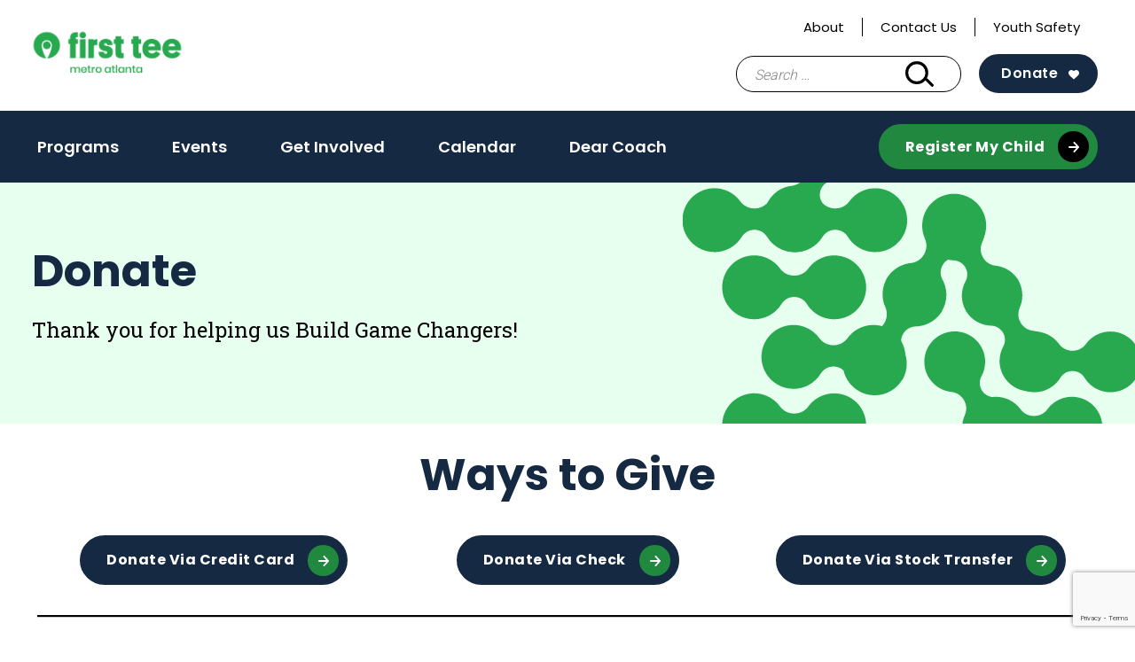

--- FILE ---
content_type: text/html; charset=UTF-8
request_url: https://firstteeatlanta.org/donate/
body_size: 11255
content:
<!doctype html>
<html lang="en-US">
<head>
	<meta charset="UTF-8">
	<meta name="viewport" content="width=device-width, initial-scale=1">
	<link rel="profile" href="https://gmpg.org/xfn/11">

	<meta name='robots' content='index, follow, max-image-preview:large, max-snippet:-1, max-video-preview:-1' />

	<!-- This site is optimized with the Yoast SEO plugin v26.6 - https://yoast.com/wordpress/plugins/seo/ -->
	<title>Donate - First Tee — Metro Atlanta</title>
	<link rel="canonical" href="https://firstteeatlanta.org/donate/" />
	<meta property="og:locale" content="en_US" />
	<meta property="og:type" content="article" />
	<meta property="og:title" content="Donate - First Tee — Metro Atlanta" />
	<meta property="og:description" content="Ways to Give Donate to First Tee — Metro Atlanta and make a difference in the lives of youth across Metro Atlanta! The First Tee Program focuses on teaching the [&hellip;]" />
	<meta property="og:url" content="https://firstteeatlanta.org/donate/" />
	<meta property="og:site_name" content="First Tee — Metro Atlanta" />
	<meta property="article:publisher" content="https://www.facebook.com/TheFirstTeeAtlanta/" />
	<meta property="article:modified_time" content="2025-02-01T00:05:51+00:00" />
	<meta name="twitter:card" content="summary_large_image" />
	<meta name="twitter:site" content="@FirstTeeATL" />
	<meta name="twitter:label1" content="Est. reading time" />
	<meta name="twitter:data1" content="1 minute" />
	<script type="application/ld+json" class="yoast-schema-graph">{"@context":"https://schema.org","@graph":[{"@type":"WebPage","@id":"https://firstteeatlanta.org/donate/","url":"https://firstteeatlanta.org/donate/","name":"Donate - First Tee — Metro Atlanta","isPartOf":{"@id":"https://firstteeatlanta.org/#website"},"datePublished":"2016-07-05T22:23:07+00:00","dateModified":"2025-02-01T00:05:51+00:00","breadcrumb":{"@id":"https://firstteeatlanta.org/donate/#breadcrumb"},"inLanguage":"en-US","potentialAction":[{"@type":"ReadAction","target":["https://firstteeatlanta.org/donate/"]}]},{"@type":"BreadcrumbList","@id":"https://firstteeatlanta.org/donate/#breadcrumb","itemListElement":[{"@type":"ListItem","position":1,"name":"Home","item":"https://firstteeatlanta.org/"},{"@type":"ListItem","position":2,"name":"Donate"}]},{"@type":"WebSite","@id":"https://firstteeatlanta.org/#website","url":"https://firstteeatlanta.org/","name":"First Tee — Metro Atlanta","description":"Building Game Changers","publisher":{"@id":"https://firstteeatlanta.org/#organization"},"potentialAction":[{"@type":"SearchAction","target":{"@type":"EntryPoint","urlTemplate":"https://firstteeatlanta.org/?s={search_term_string}"},"query-input":{"@type":"PropertyValueSpecification","valueRequired":true,"valueName":"search_term_string"}}],"inLanguage":"en-US"},{"@type":"Organization","@id":"https://firstteeatlanta.org/#organization","name":"First Tee — Metro Atlanta","url":"https://firstteeatlanta.org/","logo":{"@type":"ImageObject","inLanguage":"en-US","@id":"https://firstteeatlanta.org/#/schema/logo/image/","url":"https://firstteeatlanta.org/wp-content/uploads/sites/122/2024/01/cropped-FT_Anniversary_Lockup_RGB_Logo-Green-1.jpg","contentUrl":"https://firstteeatlanta.org/wp-content/uploads/sites/122/2024/01/cropped-FT_Anniversary_Lockup_RGB_Logo-Green-1.jpg","width":1275,"height":634,"caption":"First Tee — Metro Atlanta"},"image":{"@id":"https://firstteeatlanta.org/#/schema/logo/image/"},"sameAs":["https://www.facebook.com/TheFirstTeeAtlanta/","https://x.com/FirstTeeATL"]}]}</script>
	<!-- / Yoast SEO plugin. -->


<link rel='dns-prefetch' href='//www.google.com' />
<link rel="alternate" type="application/rss+xml" title="First Tee — Metro Atlanta &raquo; Feed" href="https://firstteeatlanta.org/feed/" />
<link rel="alternate" type="application/rss+xml" title="First Tee — Metro Atlanta &raquo; Comments Feed" href="https://firstteeatlanta.org/comments/feed/" />
<link rel="alternate" type="text/calendar" title="First Tee — Metro Atlanta &raquo; iCal Feed" href="https://firstteeatlanta.org/eventscalendar/?ical=1" />
<link rel="alternate" title="oEmbed (JSON)" type="application/json+oembed" href="https://firstteeatlanta.org/wp-json/oembed/1.0/embed?url=https%3A%2F%2Ffirstteeatlanta.org%2Fdonate%2F" />
<link rel="alternate" title="oEmbed (XML)" type="text/xml+oembed" href="https://firstteeatlanta.org/wp-json/oembed/1.0/embed?url=https%3A%2F%2Ffirstteeatlanta.org%2Fdonate%2F&#038;format=xml" />
<style id='wp-img-auto-sizes-contain-inline-css' type='text/css'>
img:is([sizes=auto i],[sizes^="auto," i]){contain-intrinsic-size:3000px 1500px}
/*# sourceURL=wp-img-auto-sizes-contain-inline-css */
</style>
<style id='wp-emoji-styles-inline-css' type='text/css'>

	img.wp-smiley, img.emoji {
		display: inline !important;
		border: none !important;
		box-shadow: none !important;
		height: 1em !important;
		width: 1em !important;
		margin: 0 0.07em !important;
		vertical-align: -0.1em !important;
		background: none !important;
		padding: 0 !important;
	}
/*# sourceURL=wp-emoji-styles-inline-css */
</style>
<link rel='stylesheet' id='wp-block-library-css' href='https://firstteeatlanta.org/wp-includes/css/dist/block-library/style.min.css?ver=6.9' type='text/css' media='all' />
<style id='wp-block-list-inline-css' type='text/css'>
ol,ul{box-sizing:border-box}:root :where(.wp-block-list.has-background){padding:1.25em 2.375em}
/*# sourceURL=https://firstteeatlanta.org/wp-includes/blocks/list/style.min.css */
</style>
<style id='wp-block-columns-inline-css' type='text/css'>
.wp-block-columns{box-sizing:border-box;display:flex;flex-wrap:wrap!important}@media (min-width:782px){.wp-block-columns{flex-wrap:nowrap!important}}.wp-block-columns{align-items:normal!important}.wp-block-columns.are-vertically-aligned-top{align-items:flex-start}.wp-block-columns.are-vertically-aligned-center{align-items:center}.wp-block-columns.are-vertically-aligned-bottom{align-items:flex-end}@media (max-width:781px){.wp-block-columns:not(.is-not-stacked-on-mobile)>.wp-block-column{flex-basis:100%!important}}@media (min-width:782px){.wp-block-columns:not(.is-not-stacked-on-mobile)>.wp-block-column{flex-basis:0;flex-grow:1}.wp-block-columns:not(.is-not-stacked-on-mobile)>.wp-block-column[style*=flex-basis]{flex-grow:0}}.wp-block-columns.is-not-stacked-on-mobile{flex-wrap:nowrap!important}.wp-block-columns.is-not-stacked-on-mobile>.wp-block-column{flex-basis:0;flex-grow:1}.wp-block-columns.is-not-stacked-on-mobile>.wp-block-column[style*=flex-basis]{flex-grow:0}:where(.wp-block-columns){margin-bottom:1.75em}:where(.wp-block-columns.has-background){padding:1.25em 2.375em}.wp-block-column{flex-grow:1;min-width:0;overflow-wrap:break-word;word-break:break-word}.wp-block-column.is-vertically-aligned-top{align-self:flex-start}.wp-block-column.is-vertically-aligned-center{align-self:center}.wp-block-column.is-vertically-aligned-bottom{align-self:flex-end}.wp-block-column.is-vertically-aligned-stretch{align-self:stretch}.wp-block-column.is-vertically-aligned-bottom,.wp-block-column.is-vertically-aligned-center,.wp-block-column.is-vertically-aligned-top{width:100%}
/*# sourceURL=https://firstteeatlanta.org/wp-includes/blocks/columns/style.min.css */
</style>
<style id='wp-block-separator-inline-css' type='text/css'>
@charset "UTF-8";.wp-block-separator{border:none;border-top:2px solid}:root :where(.wp-block-separator.is-style-dots){height:auto;line-height:1;text-align:center}:root :where(.wp-block-separator.is-style-dots):before{color:currentColor;content:"···";font-family:serif;font-size:1.5em;letter-spacing:2em;padding-left:2em}.wp-block-separator.is-style-dots{background:none!important;border:none!important}
/*# sourceURL=https://firstteeatlanta.org/wp-includes/blocks/separator/style.min.css */
</style>
<style id='global-styles-inline-css' type='text/css'>
:root{--wp--preset--aspect-ratio--square: 1;--wp--preset--aspect-ratio--4-3: 4/3;--wp--preset--aspect-ratio--3-4: 3/4;--wp--preset--aspect-ratio--3-2: 3/2;--wp--preset--aspect-ratio--2-3: 2/3;--wp--preset--aspect-ratio--16-9: 16/9;--wp--preset--aspect-ratio--9-16: 9/16;--wp--preset--color--black: #000000;--wp--preset--color--cyan-bluish-gray: #abb8c3;--wp--preset--color--white: #ffffff;--wp--preset--color--pale-pink: #f78da7;--wp--preset--color--vivid-red: #cf2e2e;--wp--preset--color--luminous-vivid-orange: #ff6900;--wp--preset--color--luminous-vivid-amber: #fcb900;--wp--preset--color--light-green-cyan: #7bdcb5;--wp--preset--color--vivid-green-cyan: #00d084;--wp--preset--color--pale-cyan-blue: #8ed1fc;--wp--preset--color--vivid-cyan-blue: #0693e3;--wp--preset--color--vivid-purple: #9b51e0;--wp--preset--color--navy: #152a42;--wp--preset--color--blue: #7eb9f6;--wp--preset--color--green-alt: #28a94f;--wp--preset--color--light-green: #e7ffef;--wp--preset--color--yellow: #f5d235;--wp--preset--color--light-grey: #f3f3f3;--wp--preset--color--grey: #ededed;--wp--preset--color--grey-two: #c4c4c4;--wp--preset--color--grey-three: #5e5e5e;--wp--preset--color--grey-four: #767676;--wp--preset--color--greyblack: #2f2f2f;--wp--preset--color--brown: #935342;--wp--preset--color--pink: #f7dee7;--wp--preset--color--orange: #e45135;--wp--preset--gradient--vivid-cyan-blue-to-vivid-purple: linear-gradient(135deg,rgb(6,147,227) 0%,rgb(155,81,224) 100%);--wp--preset--gradient--light-green-cyan-to-vivid-green-cyan: linear-gradient(135deg,rgb(122,220,180) 0%,rgb(0,208,130) 100%);--wp--preset--gradient--luminous-vivid-amber-to-luminous-vivid-orange: linear-gradient(135deg,rgb(252,185,0) 0%,rgb(255,105,0) 100%);--wp--preset--gradient--luminous-vivid-orange-to-vivid-red: linear-gradient(135deg,rgb(255,105,0) 0%,rgb(207,46,46) 100%);--wp--preset--gradient--very-light-gray-to-cyan-bluish-gray: linear-gradient(135deg,rgb(238,238,238) 0%,rgb(169,184,195) 100%);--wp--preset--gradient--cool-to-warm-spectrum: linear-gradient(135deg,rgb(74,234,220) 0%,rgb(151,120,209) 20%,rgb(207,42,186) 40%,rgb(238,44,130) 60%,rgb(251,105,98) 80%,rgb(254,248,76) 100%);--wp--preset--gradient--blush-light-purple: linear-gradient(135deg,rgb(255,206,236) 0%,rgb(152,150,240) 100%);--wp--preset--gradient--blush-bordeaux: linear-gradient(135deg,rgb(254,205,165) 0%,rgb(254,45,45) 50%,rgb(107,0,62) 100%);--wp--preset--gradient--luminous-dusk: linear-gradient(135deg,rgb(255,203,112) 0%,rgb(199,81,192) 50%,rgb(65,88,208) 100%);--wp--preset--gradient--pale-ocean: linear-gradient(135deg,rgb(255,245,203) 0%,rgb(182,227,212) 50%,rgb(51,167,181) 100%);--wp--preset--gradient--electric-grass: linear-gradient(135deg,rgb(202,248,128) 0%,rgb(113,206,126) 100%);--wp--preset--gradient--midnight: linear-gradient(135deg,rgb(2,3,129) 0%,rgb(40,116,252) 100%);--wp--preset--font-size--small: 13px;--wp--preset--font-size--medium: 20px;--wp--preset--font-size--large: 36px;--wp--preset--font-size--x-large: 42px;--wp--preset--spacing--20: 0.44rem;--wp--preset--spacing--30: 0.67rem;--wp--preset--spacing--40: 1rem;--wp--preset--spacing--50: 1.5rem;--wp--preset--spacing--60: 2.25rem;--wp--preset--spacing--70: 3.38rem;--wp--preset--spacing--80: 5.06rem;--wp--preset--shadow--natural: 6px 6px 9px rgba(0, 0, 0, 0.2);--wp--preset--shadow--deep: 12px 12px 50px rgba(0, 0, 0, 0.4);--wp--preset--shadow--sharp: 6px 6px 0px rgba(0, 0, 0, 0.2);--wp--preset--shadow--outlined: 6px 6px 0px -3px rgb(255, 255, 255), 6px 6px rgb(0, 0, 0);--wp--preset--shadow--crisp: 6px 6px 0px rgb(0, 0, 0);}:where(.is-layout-flex){gap: 0.5em;}:where(.is-layout-grid){gap: 0.5em;}body .is-layout-flex{display: flex;}.is-layout-flex{flex-wrap: wrap;align-items: center;}.is-layout-flex > :is(*, div){margin: 0;}body .is-layout-grid{display: grid;}.is-layout-grid > :is(*, div){margin: 0;}:where(.wp-block-columns.is-layout-flex){gap: 2em;}:where(.wp-block-columns.is-layout-grid){gap: 2em;}:where(.wp-block-post-template.is-layout-flex){gap: 1.25em;}:where(.wp-block-post-template.is-layout-grid){gap: 1.25em;}.has-black-color{color: var(--wp--preset--color--black) !important;}.has-cyan-bluish-gray-color{color: var(--wp--preset--color--cyan-bluish-gray) !important;}.has-white-color{color: var(--wp--preset--color--white) !important;}.has-pale-pink-color{color: var(--wp--preset--color--pale-pink) !important;}.has-vivid-red-color{color: var(--wp--preset--color--vivid-red) !important;}.has-luminous-vivid-orange-color{color: var(--wp--preset--color--luminous-vivid-orange) !important;}.has-luminous-vivid-amber-color{color: var(--wp--preset--color--luminous-vivid-amber) !important;}.has-light-green-cyan-color{color: var(--wp--preset--color--light-green-cyan) !important;}.has-vivid-green-cyan-color{color: var(--wp--preset--color--vivid-green-cyan) !important;}.has-pale-cyan-blue-color{color: var(--wp--preset--color--pale-cyan-blue) !important;}.has-vivid-cyan-blue-color{color: var(--wp--preset--color--vivid-cyan-blue) !important;}.has-vivid-purple-color{color: var(--wp--preset--color--vivid-purple) !important;}.has-black-background-color{background-color: var(--wp--preset--color--black) !important;}.has-cyan-bluish-gray-background-color{background-color: var(--wp--preset--color--cyan-bluish-gray) !important;}.has-white-background-color{background-color: var(--wp--preset--color--white) !important;}.has-pale-pink-background-color{background-color: var(--wp--preset--color--pale-pink) !important;}.has-vivid-red-background-color{background-color: var(--wp--preset--color--vivid-red) !important;}.has-luminous-vivid-orange-background-color{background-color: var(--wp--preset--color--luminous-vivid-orange) !important;}.has-luminous-vivid-amber-background-color{background-color: var(--wp--preset--color--luminous-vivid-amber) !important;}.has-light-green-cyan-background-color{background-color: var(--wp--preset--color--light-green-cyan) !important;}.has-vivid-green-cyan-background-color{background-color: var(--wp--preset--color--vivid-green-cyan) !important;}.has-pale-cyan-blue-background-color{background-color: var(--wp--preset--color--pale-cyan-blue) !important;}.has-vivid-cyan-blue-background-color{background-color: var(--wp--preset--color--vivid-cyan-blue) !important;}.has-vivid-purple-background-color{background-color: var(--wp--preset--color--vivid-purple) !important;}.has-black-border-color{border-color: var(--wp--preset--color--black) !important;}.has-cyan-bluish-gray-border-color{border-color: var(--wp--preset--color--cyan-bluish-gray) !important;}.has-white-border-color{border-color: var(--wp--preset--color--white) !important;}.has-pale-pink-border-color{border-color: var(--wp--preset--color--pale-pink) !important;}.has-vivid-red-border-color{border-color: var(--wp--preset--color--vivid-red) !important;}.has-luminous-vivid-orange-border-color{border-color: var(--wp--preset--color--luminous-vivid-orange) !important;}.has-luminous-vivid-amber-border-color{border-color: var(--wp--preset--color--luminous-vivid-amber) !important;}.has-light-green-cyan-border-color{border-color: var(--wp--preset--color--light-green-cyan) !important;}.has-vivid-green-cyan-border-color{border-color: var(--wp--preset--color--vivid-green-cyan) !important;}.has-pale-cyan-blue-border-color{border-color: var(--wp--preset--color--pale-cyan-blue) !important;}.has-vivid-cyan-blue-border-color{border-color: var(--wp--preset--color--vivid-cyan-blue) !important;}.has-vivid-purple-border-color{border-color: var(--wp--preset--color--vivid-purple) !important;}.has-vivid-cyan-blue-to-vivid-purple-gradient-background{background: var(--wp--preset--gradient--vivid-cyan-blue-to-vivid-purple) !important;}.has-light-green-cyan-to-vivid-green-cyan-gradient-background{background: var(--wp--preset--gradient--light-green-cyan-to-vivid-green-cyan) !important;}.has-luminous-vivid-amber-to-luminous-vivid-orange-gradient-background{background: var(--wp--preset--gradient--luminous-vivid-amber-to-luminous-vivid-orange) !important;}.has-luminous-vivid-orange-to-vivid-red-gradient-background{background: var(--wp--preset--gradient--luminous-vivid-orange-to-vivid-red) !important;}.has-very-light-gray-to-cyan-bluish-gray-gradient-background{background: var(--wp--preset--gradient--very-light-gray-to-cyan-bluish-gray) !important;}.has-cool-to-warm-spectrum-gradient-background{background: var(--wp--preset--gradient--cool-to-warm-spectrum) !important;}.has-blush-light-purple-gradient-background{background: var(--wp--preset--gradient--blush-light-purple) !important;}.has-blush-bordeaux-gradient-background{background: var(--wp--preset--gradient--blush-bordeaux) !important;}.has-luminous-dusk-gradient-background{background: var(--wp--preset--gradient--luminous-dusk) !important;}.has-pale-ocean-gradient-background{background: var(--wp--preset--gradient--pale-ocean) !important;}.has-electric-grass-gradient-background{background: var(--wp--preset--gradient--electric-grass) !important;}.has-midnight-gradient-background{background: var(--wp--preset--gradient--midnight) !important;}.has-small-font-size{font-size: var(--wp--preset--font-size--small) !important;}.has-medium-font-size{font-size: var(--wp--preset--font-size--medium) !important;}.has-large-font-size{font-size: var(--wp--preset--font-size--large) !important;}.has-x-large-font-size{font-size: var(--wp--preset--font-size--x-large) !important;}
:where(.wp-block-columns.is-layout-flex){gap: 2em;}:where(.wp-block-columns.is-layout-grid){gap: 2em;}
/*# sourceURL=global-styles-inline-css */
</style>
<style id='core-block-supports-inline-css' type='text/css'>
.wp-container-core-columns-is-layout-9d6595d7{flex-wrap:nowrap;}
/*# sourceURL=core-block-supports-inline-css */
</style>

<style id='classic-theme-styles-inline-css' type='text/css'>
/*! This file is auto-generated */
.wp-block-button__link{color:#fff;background-color:#32373c;border-radius:9999px;box-shadow:none;text-decoration:none;padding:calc(.667em + 2px) calc(1.333em + 2px);font-size:1.125em}.wp-block-file__button{background:#32373c;color:#fff;text-decoration:none}
/*# sourceURL=/wp-includes/css/classic-themes.min.css */
</style>
<link rel='stylesheet' id='wp-components-css' href='https://firstteeatlanta.org/wp-includes/css/dist/components/style.min.css?ver=6.9' type='text/css' media='all' />
<link rel='stylesheet' id='wp-preferences-css' href='https://firstteeatlanta.org/wp-includes/css/dist/preferences/style.min.css?ver=6.9' type='text/css' media='all' />
<link rel='stylesheet' id='wp-block-editor-css' href='https://firstteeatlanta.org/wp-includes/css/dist/block-editor/style.min.css?ver=6.9' type='text/css' media='all' />
<link rel='stylesheet' id='popup-maker-block-library-style-css' href='https://firstteeatlanta.org/wp-content/plugins/popup-maker/dist/packages/block-library-style.css?ver=dbea705cfafe089d65f1' type='text/css' media='all' />
<link rel='stylesheet' id='first-tee-theme-css' href='https://firstteeatlanta.org/wp-content/themes/custom/first-tee/assets/dist/css/theme.3a5147261b1581255134.css?ver=1.0.0' type='text/css' media='all' />
<link rel='stylesheet' id='first-tee-style-css' href='https://firstteeatlanta.org/wp-content/themes/custom/first-tee/style.css?ver=1.0.0' type='text/css' media='all' />
<link rel='stylesheet' id='wp-block-heading-css' href='https://firstteeatlanta.org/wp-includes/blocks/heading/style.min.css?ver=6.9' type='text/css' media='all' />
<link rel='stylesheet' id='wp-block-paragraph-css' href='https://firstteeatlanta.org/wp-includes/blocks/paragraph/style.min.css?ver=6.9' type='text/css' media='all' />
<script type="text/javascript" src="https://firstteeatlanta.org/wp-includes/js/jquery/jquery.min.js?ver=3.7.1" id="jquery-core-js"></script>
<script type="text/javascript" src="https://firstteeatlanta.org/wp-includes/js/jquery/jquery-migrate.min.js?ver=3.4.1" id="jquery-migrate-js"></script>
<link rel="https://api.w.org/" href="https://firstteeatlanta.org/wp-json/" /><link rel="alternate" title="JSON" type="application/json" href="https://firstteeatlanta.org/wp-json/wp/v2/pages/343" /><link rel="EditURI" type="application/rsd+xml" title="RSD" href="https://firstteeatlanta.org/xmlrpc.php?rsd" />
<link rel='shortlink' href='https://firstteeatlanta.org/?p=343' />
<script language="javascript" type="text/javascript">
			 var style = document.createElement("style");
			 style.type = "text/css";
			 style.id = "antiClickjack";
			 if ("cssText" in style){
			   style.cssText = "body{display:none !important;}";
			 }else{
			   style.innerHTML = "body{display:none !important;}";
			}
			document.getElementsByTagName("head")[0].appendChild(style);

			if (top.document.domain === document.domain) {
			 var antiClickjack = document.getElementById("antiClickjack");
			 antiClickjack.parentNode.removeChild(antiClickjack);
			} else {
			 top.location = self.location;
			}
		  </script>
		<!-- GA Google Analytics @ https://m0n.co/ga -->
		<script async src="https://www.googletagmanager.com/gtag/js?id=UA-19248483-1"></script>
		<script>
			window.dataLayer = window.dataLayer || [];
			function gtag(){dataLayer.push(arguments);}
			gtag('js', new Date());
			gtag('config', 'UA-19248483-1');
		</script>

	<!-- Google Tag Manager -->
<script>(function(w,d,s,l,i){w[l]=w[l]||[];w[l].push({'gtm.start':
new Date().getTime(),event:'gtm.js'});var f=d.getElementsByTagName(s)[0],
j=d.createElement(s),dl=l!='dataLayer'?'&l='+l:'';j.async=true;j.src=
'https://www.googletagmanager.com/gtm.js?id='+i+dl;f.parentNode.insertBefore(j,f);
})(window,document,'script','dataLayer','GTM-W768BWH');</script>
<!-- End Google Tag Manager -->
		<meta name="tec-api-version" content="v1"><meta name="tec-api-origin" content="https://firstteeatlanta.org"><link rel="alternate" href="https://firstteeatlanta.org/wp-json/tribe/events/v1/" /><link rel="icon" href="https://firstteeatlanta.org/wp-content/uploads/sites/122/2023/04/cropped-First-Tee-App-icon-32x32.png" sizes="32x32" />
<link rel="icon" href="https://firstteeatlanta.org/wp-content/uploads/sites/122/2023/04/cropped-First-Tee-App-icon-192x192.png" sizes="192x192" />
<link rel="apple-touch-icon" href="https://firstteeatlanta.org/wp-content/uploads/sites/122/2023/04/cropped-First-Tee-App-icon-180x180.png" />
<meta name="msapplication-TileImage" content="https://firstteeatlanta.org/wp-content/uploads/sites/122/2023/04/cropped-First-Tee-App-icon-270x270.png" />
  <style>
    .facetwp-location-list__template {
      display: none;
    }
    .facetwp-location-list__template.visible {
      display: block;
    }
  </style>
  </head>

<body class="wp-singular page-template-default page page-id-343 wp-custom-logo wp-theme-customfirst-tee tribe-no-js chapter-site">
<div id="page" class="site">
	<a class="skip-link screen-reader-text" href="#content">Skip to content</a>

	<header id="masthead" class="site-header">
		<div class="container">
			<div class="header__top">
				<div class="header__utility">
					<div class="menu-utility-navigation-container"><ul id="utility" class="utility"><li id="menu-item-3872" class="menu-item menu-item-type-post_type menu-item-object-page menu-item-3872"><a href="https://firstteeatlanta.org/about/">About</a></li>
<li id="menu-item-3873" class="menu-item menu-item-type-post_type menu-item-object-page menu-item-3873"><a href="https://firstteeatlanta.org/contact-us/">Contact Us</a></li>
<li id="menu-item-3874" class="menu-item menu-item-type-post_type menu-item-object-page menu-item-3874"><a href="https://firstteeatlanta.org/safesport/">Youth Safety</a></li>
</ul></div>					<div id="google_translate_element"></div>
				</div>
				
<div class="site-branding header__branding one-line">
	<a href="https://firstteeatlanta.org" class="custom-logo-link ft-custom-logo-link" rel="home"><img width="4460" height="1542" src="https://firstteeatlanta.org/wp-content/uploads/sites/122/2025/03/RGB_metro-atlanta_Green-1.png" class="custom-logo ft-custom-logo" alt="" decoding="async" fetchpriority="high" srcset="https://firstteeatlanta.org/wp-content/uploads/sites/122/2025/03/RGB_metro-atlanta_Green-1.png 4460w, https://firstteeatlanta.org/wp-content/uploads/sites/122/2025/03/RGB_metro-atlanta_Green-1-300x104.png 300w, https://firstteeatlanta.org/wp-content/uploads/sites/122/2025/03/RGB_metro-atlanta_Green-1-1024x354.png 1024w, https://firstteeatlanta.org/wp-content/uploads/sites/122/2025/03/RGB_metro-atlanta_Green-1-768x266.png 768w, https://firstteeatlanta.org/wp-content/uploads/sites/122/2025/03/RGB_metro-atlanta_Green-1-1536x531.png 1536w, https://firstteeatlanta.org/wp-content/uploads/sites/122/2025/03/RGB_metro-atlanta_Green-1-2048x708.png 2048w, https://firstteeatlanta.org/wp-content/uploads/sites/122/2025/03/RGB_metro-atlanta_Green-1-140x48.png 140w" sizes="(max-width: 4460px) 100vw, 4460px" /></a></div><!-- .site-branding -->
				<div id="header__actions" class="header__actions">
					<form role="search" method="get" class="search-form" action="https://firstteeatlanta.org/">
				<label>
					<span class="screen-reader-text">Search for:</span>
					<input type="search" class="search-field" placeholder="Search &hellip;" value="" name="s" />
				</label>
				<input type="submit" class="search-submit" value="Search" />
			</form>					<button class="search-toggle" aria-controls="search-form" aria-expanded="false"><span class="screen-reader-text">Search Bar Toggle</span></button>
					<a class="btn btn--navy-bg ft-harness-button donate "
	href="https://thefirstteeatlanta.networkforgood.com/projects/245687-2025-annual-giving-campaign"
	target="_blank"
	rel="noopener nofollow"
>
	Donate</a>
					<nav class="main-navigation" aria-label="Main Navigation - Mobile">
					<button class="menu-toggle" aria-controls="primary-menu" aria-expanded="false"><span class="screen-reader-text">Main Menu Toggle</span></button>
					</nav>
				</div>
			</div><!-- .header__top -->
		</div><!-- .container -->
		<div id="site-navigation" class="header__bottom">
			<div class="container">
				<nav class="main-navigation" aria-label="Main Navigation">
					<div class="main-menu-container"><ul id="main-menu" class="main-menu"><li id="menu-item-3880" class="menu-item menu-item-type-post_type menu-item-object-page menu-item-3880"><a href="https://firstteeatlanta.org/programs-2/">Programs</a></li>
<li id="menu-item-4181" class="menu-item menu-item-type-post_type menu-item-object-page menu-item-4181"><a href="https://firstteeatlanta.org/events/">Events</a></li>
<li id="menu-item-357" class="menu-item menu-item-type-post_type menu-item-object-page menu-item-357"><a href="https://firstteeatlanta.org/get-involved/">Get Involved</a></li>
<li id="menu-item-4182" class="menu-item menu-item-type-custom menu-item-object-custom menu-item-4182"><a href="https://firstteeatlanta.org/eventscalendar/">Calendar</a></li>
<li id="menu-item-5948" class="menu-item menu-item-type-post_type menu-item-object-page menu-item-5948"><a href="https://firstteeatlanta.org/dearcoach/">Dear Coach</a></li>
</ul></div>					<a class="btn btn--green-bg btn--black-arrow"
	href="https://firsttee.my.site.com/parentRegistration/s/?language=en_US&#038;website=www.firstteeatlanta.org"
	target="_blank"
	rel="noopener nofollow"
>
	Register My Child</a>
<a class="btn btn--green-bg btn--black-arrow mobile-only ft-harness-button donate "
	href="https://thefirstteeatlanta.networkforgood.com/projects/245687-2025-annual-giving-campaign"
	target="_blank"
	rel="noopener nofollow"
>
	Donate</a>
				</nav><!-- #site-navigation -->
			</div>	
		</div><!-- .header__bottom -->
	</header><!-- #masthead -->

	<div id="content" class="site-content">
		<div class="container">
<section role="region" aria-label="Donate">
<div id="block-block_1bc6b651efd131642a6ea0bd6cfd3e68" class="block block--hero block--size-default block--full-width block--green block--media-none dimple dimple--basic ">
	<div class="container">
		<div class="block__content">
							<h1 class="block__title">Donate</h1>
										<div class="block__copy"><p>Thank you for helping us Build Game Changers!</p></div>
											</div>
			</div>
</div>
</section>
	<div id="primary" class="content-area">
		<main id="main" class="site-main">

		
<article id="post-343" class="post-343 page type-page status-publish hentry">

	<div class="entry-content">
		


<div class="wp-block-columns is-layout-flex wp-container-core-columns-is-layout-9d6595d7 wp-block-columns-is-layout-flex">
<div class="wp-block-column is-layout-flow wp-block-column-is-layout-flow" style="flex-basis:100%"></div>
</div>



<h1 class="wp-block-heading has-text-align-center" id="ways-to-give">Ways to Give</h1>



<div class="wp-block-columns is-layout-flex wp-container-core-columns-is-layout-9d6595d7 wp-block-columns-is-layout-flex">
<div class="wp-block-column is-vertically-aligned-top is-layout-flow wp-block-column-is-layout-flow">
<div id="block-block_f2f1aa24ab1db0e03c3f8179e644d2e6" class="block block--button block--align-center ">
	<a class="btn btn--navy-bg btn--green-arrow" href="https://thefirstteeatlanta.networkforgood.com/projects/245687-2025-annual-giving-campaign" target="_blank" rel="noopener nofollow">
	Donate Via Credit Card</a>
</div>
</div>



<div class="wp-block-column is-layout-flow wp-block-column-is-layout-flow">
<div id="block-block_2c06f3dbdfe91f3528475004d39ef582" class="block block--button block--align-center ">
	<a class="btn btn--navy-bg btn--green-arrow" href="https://firstteeatlanta.org/check-and-stock-donations/" target="_self">
	Donate Via Check</a>
</div>
</div>



<div class="wp-block-column is-layout-flow wp-block-column-is-layout-flow">
<div id="block-block_9d2c8512371d912049bc1b17ce12f6a8" class="block block--button block--align-center ">
	<a class="btn btn--navy-bg btn--green-arrow" href="https://firstteeatlanta.org/check-and-stock-donations/" target="_self">
	Donate Via Stock Transfer</a>
</div>
</div>
</div>



<hr class="wp-block-separator has-css-opacity" />



<h4 class="wp-block-heading" id="donate-to-first-tee-metro-atlanta-and-make-a-difference-in-the-lives-of-youth-across-metro-atlanta">Donate to First Tee — Metro Atlanta and make a difference in the lives of youth across Metro Atlanta!</h4>



<p class="has-text-align-left">The First Tee Program focuses on teaching the Nine Core Values™ of <strong>Confidence, Courtesy, Honesty, Integrity, Judgment, Perseverance, Respect, Responsibility and Sportsmanship</strong>&nbsp;through interactive learning activities which incorporate fun-filled games along with golf instruction into each session.</p>



<p></p>



<p>Through our program, kids will learn skills that stay with them for life:</p>



<ul class="wp-block-list">
<li>Understanding and managing emotions</li>



<li>Resolving conflicts</li>



<li>Setting up step-by-step goals</li>



<li>Planning for the future</li>



<li>Appreciating diversity</li>



<li>Golf fundamentals and advanced techniques</li>
</ul>



<p class="has-text-align-left"><strong>Our goal is to increase every kid&#8217;s chances for success in life through involvement in our program.</strong></p>



<p class="has-text-align-left">The generosity of our donors helps us serve nearly 145,000 children throughout Metro Atlanta between the ages of 6–18. Through after-school and in-school programs, we help shape the lives of young people from all walks of life by reinforcing values like integrity, respect, and perseverance through the game of golf. And it’s making a difference.</p>



<div id="block-block_814de0cb92260024660702813c1fbe78" class="block block--content-tiles block--col-two dimple dimple--bg-green ">
	<div class="block__content">
					<h2 class="block__title">Donation Campaigns</h2>
							<div class="cards cards--tiles">
			
									<a href="https://thefirstteeatlanta.networkforgood.com/projects/245687-2025-annual-giving-campaign" class="card card--tile card--linked" target="_blank" rel="noopener nofollow">
					

<div class="card__content">
			<h3 class="card__title h4__mimic">2025 Annual Giving Campaign</h3>
		
			<div class="card__dummy btn btn--green-arrow"><span>Donate</span></div>
	
</div>
					</a>
				
						</div>
			</div>
</div>



<div id="block-block_76922aacf38878c1e551d312293fc9f2" class="block block--button block--align-center ">
	<a class="btn btn--navy-bg btn--green-arrow donate " href="https://thefirstteeatlanta.networkforgood.com/projects/245687-2025-annual-giving-campaign" target="_blank" rel="noopener nofollow">
	Donate</a>
</div>
	</div><!-- .entry-content -->

	</article><!-- #post-343 -->

		</main><!-- #main -->

	</div><!-- #primary -->

		</div><!-- .container -->
	</div><!-- #content -->

	<footer id="colophon" class="site-footer">
		<div class="container">

			<div class="footer__top">

				<div class="footer-col footer-col--1">
										<div class="footer__social">
						<div class="social social--footer">
									<a href="https://instagram.com/firstteemetroatlanta" target="_blank" class="icon--instagram" rel="noopener nofollow">
			<span class="screen-reader-text">Open instagram in a new window</span>
		</a>
											<a href="https://twitter.com/FirstTeeATL" target="_blank" class="icon--twitter" rel="noopener nofollow">
			<span class="screen-reader-text">Open twitter in a new window</span>
		</a>
											<a href="https://www.facebook.com/FirstTeeMetroAtlanta" target="_blank" class="icon--facebook" rel="noopener nofollow">
			<span class="screen-reader-text">Open facebook in a new window</span>
		</a>
											<a href="https://www.youtube.com/channel/UCcrVC6ZeZhu3-3SVSrRUsIA" target="_blank" class="icon--youtube" rel="noopener nofollow">
			<span class="screen-reader-text">Open youtube in a new window</span>
		</a>
											<a href="https://www.linkedin.com/company/the-first-tee-of-atlanta" target="_blank" class="icon--linkedin" rel="noopener nofollow">
			<span class="screen-reader-text">Open linkedin in a new window</span>
		</a>
								</div>
					</div>
				</div>

				<div class="footer-col footer-col--2">
					<h2 class="h5-alt__mimic">Contact Us</h2>
											<p><b>First Tee — Metro Atlanta</b></br>
1053 Cascade Circle SW</br>
Atlanta, GA 30311</br>
Tel. 404-756-1868</br>
<a href="/cdn-cgi/l/email-protection#ec8d88818582ac9884898a859e9f989889898d98808d82988dc2839e8b"><span class="__cf_email__" data-cfemail="bedfdad3d7d0fecad6dbd8d7cccdcacadbdbdfcad2dfd0cadf90d1ccd9">[email&#160;protected]</span></a></p>
														</div>

				
							</div>

			<div class="footer__bottom">
									<div class="legal">
						<div class="menu-footer-utility-container"><ul id="legal-menu" class="legal-menu"><li id="menu-item-4604" class="menu-item menu-item-type-post_type menu-item-object-page menu-item-4604"><a href="https://firstteeatlanta.org/chapter-2022-terms-of-use/">Terms of Use</a></li>
<li id="menu-item-5001" class="menu-item menu-item-type-post_type menu-item-object-page menu-item-5001"><a href="https://firstteeatlanta.org/privacy-policy-updated-2023-chapter/">Privacy Policy</a></li>
<li class="menu-item icon--privacyoptions-svg">
			<a id="ot-sdk-link" class="ot-sdk-show-settings" href="#"> </a>
		</li></ul></div>					</div>
								<div class="site-info">
					&copy; 2026 				</div>
			</div>
		</div><!-- .container -->
	</footer><!-- #colophon -->
</div><!-- #page -->
<script data-cfasync="false" src="/cdn-cgi/scripts/5c5dd728/cloudflare-static/email-decode.min.js"></script><script type="text/javascript">
	function googleTranslateElementInit() {
		new google.translate.TranslateElement({pageLanguage: 'en', includedLanguages: 'en,es,ja,ko,vi,zh-CN', layout: google.translate.TranslateElement.InlineLayout.HORIZONTAL}, 'google_translate_element');
	}
</script>
<script type="text/javascript" src="//translate.google.com/translate_a/element.js?cb=googleTranslateElementInit"></script>
<script type="speculationrules">
{"prefetch":[{"source":"document","where":{"and":[{"href_matches":"/*"},{"not":{"href_matches":["/wp-*.php","/wp-admin/*","/wp-content/uploads/sites/122/*","/wp-content/*","/wp-content/plugins/*","/wp-content/themes/custom/first-tee/*","/*\\?(.+)"]}},{"not":{"selector_matches":"a[rel~=\"nofollow\"]"}},{"not":{"selector_matches":".no-prefetch, .no-prefetch a"}}]},"eagerness":"conservative"}]}
</script>
<!-- Google Tag Manager (noscript) -->
<noscript><iframe src="https://www.googletagmanager.com/ns.html?id=GTM-W768BWH"
height="0" width="0" style="display:none;visibility:hidden"></iframe></noscript>
<!-- End Google Tag Manager (noscript) -->
				<script>
		( function ( body ) {
			'use strict';
			body.className = body.className.replace( /\btribe-no-js\b/, 'tribe-js' );
		} )( document.body );
		</script>
		<script> /* <![CDATA[ */var tribe_l10n_datatables = {"aria":{"sort_ascending":": activate to sort column ascending","sort_descending":": activate to sort column descending"},"length_menu":"Show _MENU_ entries","empty_table":"No data available in table","info":"Showing _START_ to _END_ of _TOTAL_ entries","info_empty":"Showing 0 to 0 of 0 entries","info_filtered":"(filtered from _MAX_ total entries)","zero_records":"No matching records found","search":"Search:","all_selected_text":"All items on this page were selected. ","select_all_link":"Select all pages","clear_selection":"Clear Selection.","pagination":{"all":"All","next":"Next","previous":"Previous"},"select":{"rows":{"0":"","_":": Selected %d rows","1":": Selected 1 row"}},"datepicker":{"dayNames":["Sunday","Monday","Tuesday","Wednesday","Thursday","Friday","Saturday"],"dayNamesShort":["Sun","Mon","Tue","Wed","Thu","Fri","Sat"],"dayNamesMin":["S","M","T","W","T","F","S"],"monthNames":["January","February","March","April","May","June","July","August","September","October","November","December"],"monthNamesShort":["January","February","March","April","May","June","July","August","September","October","November","December"],"monthNamesMin":["Jan","Feb","Mar","Apr","May","Jun","Jul","Aug","Sep","Oct","Nov","Dec"],"nextText":"Next","prevText":"Prev","currentText":"Today","closeText":"Done","today":"Today","clear":"Clear"}};/* ]]> */ </script><script type="text/javascript" src="https://firstteeatlanta.org/wp-content/plugins/the-events-calendar/common/build/js/user-agent.js?ver=da75d0bdea6dde3898df" id="tec-user-agent-js"></script>
<script type="text/javascript" src="https://firstteeatlanta.org/wp-content/themes/custom/first-tee/assets/dist/js/vendors.e021a0160de17fad91ff.js?ver=1.0.0" id="first-tee-vendors-js"></script>
<script type="text/javascript" src="https://firstteeatlanta.org/wp-content/themes/custom/first-tee/assets/dist/js/runtime.a07ffe4f8c3e546b617d.js?ver=1.0.0" id="first-tee-runtime-js"></script>
<script type="text/javascript" src="https://firstteeatlanta.org/wp-content/themes/custom/first-tee/assets/dist/js/legacy.37f6caaa4494f71c1983.js?ver=1.0.0" id="first-tee-legacy-js"></script>
<script type="text/javascript" id="gforms_recaptcha_recaptcha-js-extra">
/* <![CDATA[ */
var gforms_recaptcha_recaptcha_strings = {"nonce":"1a02bb6f90","disconnect":"Disconnecting","change_connection_type":"Resetting","spinner":"https://firstteeatlanta.org/wp-content/plugins/gravityforms/images/spinner.svg","connection_type":"classic","disable_badge":"","change_connection_type_title":"Change Connection Type","change_connection_type_message":"Changing the connection type will delete your current settings.  Do you want to proceed?","disconnect_title":"Disconnect","disconnect_message":"Disconnecting from reCAPTCHA will delete your current settings.  Do you want to proceed?","site_key":"6LcHoeArAAAAABeUdPeyT1gg4H7GBOSjx5f7QPqA"};
//# sourceURL=gforms_recaptcha_recaptcha-js-extra
/* ]]> */
</script>
<script type="text/javascript" src="https://www.google.com/recaptcha/api.js?render=6LcHoeArAAAAABeUdPeyT1gg4H7GBOSjx5f7QPqA&amp;ver=2.1.0" id="gforms_recaptcha_recaptcha-js" defer="defer" data-wp-strategy="defer"></script>
<script type="text/javascript" src="https://firstteeatlanta.org/wp-content/plugins/gravityformsrecaptcha/js/frontend.min.js?ver=2.1.0" id="gforms_recaptcha_frontend-js" defer="defer" data-wp-strategy="defer"></script>
<script id="wp-emoji-settings" type="application/json">
{"baseUrl":"https://s.w.org/images/core/emoji/17.0.2/72x72/","ext":".png","svgUrl":"https://s.w.org/images/core/emoji/17.0.2/svg/","svgExt":".svg","source":{"concatemoji":"https://firstteeatlanta.org/wp-includes/js/wp-emoji-release.min.js?ver=6.9"}}
</script>
<script type="module">
/* <![CDATA[ */
/*! This file is auto-generated */
const a=JSON.parse(document.getElementById("wp-emoji-settings").textContent),o=(window._wpemojiSettings=a,"wpEmojiSettingsSupports"),s=["flag","emoji"];function i(e){try{var t={supportTests:e,timestamp:(new Date).valueOf()};sessionStorage.setItem(o,JSON.stringify(t))}catch(e){}}function c(e,t,n){e.clearRect(0,0,e.canvas.width,e.canvas.height),e.fillText(t,0,0);t=new Uint32Array(e.getImageData(0,0,e.canvas.width,e.canvas.height).data);e.clearRect(0,0,e.canvas.width,e.canvas.height),e.fillText(n,0,0);const a=new Uint32Array(e.getImageData(0,0,e.canvas.width,e.canvas.height).data);return t.every((e,t)=>e===a[t])}function p(e,t){e.clearRect(0,0,e.canvas.width,e.canvas.height),e.fillText(t,0,0);var n=e.getImageData(16,16,1,1);for(let e=0;e<n.data.length;e++)if(0!==n.data[e])return!1;return!0}function u(e,t,n,a){switch(t){case"flag":return n(e,"\ud83c\udff3\ufe0f\u200d\u26a7\ufe0f","\ud83c\udff3\ufe0f\u200b\u26a7\ufe0f")?!1:!n(e,"\ud83c\udde8\ud83c\uddf6","\ud83c\udde8\u200b\ud83c\uddf6")&&!n(e,"\ud83c\udff4\udb40\udc67\udb40\udc62\udb40\udc65\udb40\udc6e\udb40\udc67\udb40\udc7f","\ud83c\udff4\u200b\udb40\udc67\u200b\udb40\udc62\u200b\udb40\udc65\u200b\udb40\udc6e\u200b\udb40\udc67\u200b\udb40\udc7f");case"emoji":return!a(e,"\ud83e\u1fac8")}return!1}function f(e,t,n,a){let r;const o=(r="undefined"!=typeof WorkerGlobalScope&&self instanceof WorkerGlobalScope?new OffscreenCanvas(300,150):document.createElement("canvas")).getContext("2d",{willReadFrequently:!0}),s=(o.textBaseline="top",o.font="600 32px Arial",{});return e.forEach(e=>{s[e]=t(o,e,n,a)}),s}function r(e){var t=document.createElement("script");t.src=e,t.defer=!0,document.head.appendChild(t)}a.supports={everything:!0,everythingExceptFlag:!0},new Promise(t=>{let n=function(){try{var e=JSON.parse(sessionStorage.getItem(o));if("object"==typeof e&&"number"==typeof e.timestamp&&(new Date).valueOf()<e.timestamp+604800&&"object"==typeof e.supportTests)return e.supportTests}catch(e){}return null}();if(!n){if("undefined"!=typeof Worker&&"undefined"!=typeof OffscreenCanvas&&"undefined"!=typeof URL&&URL.createObjectURL&&"undefined"!=typeof Blob)try{var e="postMessage("+f.toString()+"("+[JSON.stringify(s),u.toString(),c.toString(),p.toString()].join(",")+"));",a=new Blob([e],{type:"text/javascript"});const r=new Worker(URL.createObjectURL(a),{name:"wpTestEmojiSupports"});return void(r.onmessage=e=>{i(n=e.data),r.terminate(),t(n)})}catch(e){}i(n=f(s,u,c,p))}t(n)}).then(e=>{for(const n in e)a.supports[n]=e[n],a.supports.everything=a.supports.everything&&a.supports[n],"flag"!==n&&(a.supports.everythingExceptFlag=a.supports.everythingExceptFlag&&a.supports[n]);var t;a.supports.everythingExceptFlag=a.supports.everythingExceptFlag&&!a.supports.flag,a.supports.everything||((t=a.source||{}).concatemoji?r(t.concatemoji):t.wpemoji&&t.twemoji&&(r(t.twemoji),r(t.wpemoji)))});
//# sourceURL=https://firstteeatlanta.org/wp-includes/js/wp-emoji-loader.min.js
/* ]]> */
</script>

</body>
</html>


--- FILE ---
content_type: text/html; charset=utf-8
request_url: https://www.google.com/recaptcha/api2/anchor?ar=1&k=6LcHoeArAAAAABeUdPeyT1gg4H7GBOSjx5f7QPqA&co=aHR0cHM6Ly9maXJzdHRlZWF0bGFudGEub3JnOjQ0Mw..&hl=en&v=PoyoqOPhxBO7pBk68S4YbpHZ&size=invisible&anchor-ms=20000&execute-ms=30000&cb=6khdo8tyueia
body_size: 48774
content:
<!DOCTYPE HTML><html dir="ltr" lang="en"><head><meta http-equiv="Content-Type" content="text/html; charset=UTF-8">
<meta http-equiv="X-UA-Compatible" content="IE=edge">
<title>reCAPTCHA</title>
<style type="text/css">
/* cyrillic-ext */
@font-face {
  font-family: 'Roboto';
  font-style: normal;
  font-weight: 400;
  font-stretch: 100%;
  src: url(//fonts.gstatic.com/s/roboto/v48/KFO7CnqEu92Fr1ME7kSn66aGLdTylUAMa3GUBHMdazTgWw.woff2) format('woff2');
  unicode-range: U+0460-052F, U+1C80-1C8A, U+20B4, U+2DE0-2DFF, U+A640-A69F, U+FE2E-FE2F;
}
/* cyrillic */
@font-face {
  font-family: 'Roboto';
  font-style: normal;
  font-weight: 400;
  font-stretch: 100%;
  src: url(//fonts.gstatic.com/s/roboto/v48/KFO7CnqEu92Fr1ME7kSn66aGLdTylUAMa3iUBHMdazTgWw.woff2) format('woff2');
  unicode-range: U+0301, U+0400-045F, U+0490-0491, U+04B0-04B1, U+2116;
}
/* greek-ext */
@font-face {
  font-family: 'Roboto';
  font-style: normal;
  font-weight: 400;
  font-stretch: 100%;
  src: url(//fonts.gstatic.com/s/roboto/v48/KFO7CnqEu92Fr1ME7kSn66aGLdTylUAMa3CUBHMdazTgWw.woff2) format('woff2');
  unicode-range: U+1F00-1FFF;
}
/* greek */
@font-face {
  font-family: 'Roboto';
  font-style: normal;
  font-weight: 400;
  font-stretch: 100%;
  src: url(//fonts.gstatic.com/s/roboto/v48/KFO7CnqEu92Fr1ME7kSn66aGLdTylUAMa3-UBHMdazTgWw.woff2) format('woff2');
  unicode-range: U+0370-0377, U+037A-037F, U+0384-038A, U+038C, U+038E-03A1, U+03A3-03FF;
}
/* math */
@font-face {
  font-family: 'Roboto';
  font-style: normal;
  font-weight: 400;
  font-stretch: 100%;
  src: url(//fonts.gstatic.com/s/roboto/v48/KFO7CnqEu92Fr1ME7kSn66aGLdTylUAMawCUBHMdazTgWw.woff2) format('woff2');
  unicode-range: U+0302-0303, U+0305, U+0307-0308, U+0310, U+0312, U+0315, U+031A, U+0326-0327, U+032C, U+032F-0330, U+0332-0333, U+0338, U+033A, U+0346, U+034D, U+0391-03A1, U+03A3-03A9, U+03B1-03C9, U+03D1, U+03D5-03D6, U+03F0-03F1, U+03F4-03F5, U+2016-2017, U+2034-2038, U+203C, U+2040, U+2043, U+2047, U+2050, U+2057, U+205F, U+2070-2071, U+2074-208E, U+2090-209C, U+20D0-20DC, U+20E1, U+20E5-20EF, U+2100-2112, U+2114-2115, U+2117-2121, U+2123-214F, U+2190, U+2192, U+2194-21AE, U+21B0-21E5, U+21F1-21F2, U+21F4-2211, U+2213-2214, U+2216-22FF, U+2308-230B, U+2310, U+2319, U+231C-2321, U+2336-237A, U+237C, U+2395, U+239B-23B7, U+23D0, U+23DC-23E1, U+2474-2475, U+25AF, U+25B3, U+25B7, U+25BD, U+25C1, U+25CA, U+25CC, U+25FB, U+266D-266F, U+27C0-27FF, U+2900-2AFF, U+2B0E-2B11, U+2B30-2B4C, U+2BFE, U+3030, U+FF5B, U+FF5D, U+1D400-1D7FF, U+1EE00-1EEFF;
}
/* symbols */
@font-face {
  font-family: 'Roboto';
  font-style: normal;
  font-weight: 400;
  font-stretch: 100%;
  src: url(//fonts.gstatic.com/s/roboto/v48/KFO7CnqEu92Fr1ME7kSn66aGLdTylUAMaxKUBHMdazTgWw.woff2) format('woff2');
  unicode-range: U+0001-000C, U+000E-001F, U+007F-009F, U+20DD-20E0, U+20E2-20E4, U+2150-218F, U+2190, U+2192, U+2194-2199, U+21AF, U+21E6-21F0, U+21F3, U+2218-2219, U+2299, U+22C4-22C6, U+2300-243F, U+2440-244A, U+2460-24FF, U+25A0-27BF, U+2800-28FF, U+2921-2922, U+2981, U+29BF, U+29EB, U+2B00-2BFF, U+4DC0-4DFF, U+FFF9-FFFB, U+10140-1018E, U+10190-1019C, U+101A0, U+101D0-101FD, U+102E0-102FB, U+10E60-10E7E, U+1D2C0-1D2D3, U+1D2E0-1D37F, U+1F000-1F0FF, U+1F100-1F1AD, U+1F1E6-1F1FF, U+1F30D-1F30F, U+1F315, U+1F31C, U+1F31E, U+1F320-1F32C, U+1F336, U+1F378, U+1F37D, U+1F382, U+1F393-1F39F, U+1F3A7-1F3A8, U+1F3AC-1F3AF, U+1F3C2, U+1F3C4-1F3C6, U+1F3CA-1F3CE, U+1F3D4-1F3E0, U+1F3ED, U+1F3F1-1F3F3, U+1F3F5-1F3F7, U+1F408, U+1F415, U+1F41F, U+1F426, U+1F43F, U+1F441-1F442, U+1F444, U+1F446-1F449, U+1F44C-1F44E, U+1F453, U+1F46A, U+1F47D, U+1F4A3, U+1F4B0, U+1F4B3, U+1F4B9, U+1F4BB, U+1F4BF, U+1F4C8-1F4CB, U+1F4D6, U+1F4DA, U+1F4DF, U+1F4E3-1F4E6, U+1F4EA-1F4ED, U+1F4F7, U+1F4F9-1F4FB, U+1F4FD-1F4FE, U+1F503, U+1F507-1F50B, U+1F50D, U+1F512-1F513, U+1F53E-1F54A, U+1F54F-1F5FA, U+1F610, U+1F650-1F67F, U+1F687, U+1F68D, U+1F691, U+1F694, U+1F698, U+1F6AD, U+1F6B2, U+1F6B9-1F6BA, U+1F6BC, U+1F6C6-1F6CF, U+1F6D3-1F6D7, U+1F6E0-1F6EA, U+1F6F0-1F6F3, U+1F6F7-1F6FC, U+1F700-1F7FF, U+1F800-1F80B, U+1F810-1F847, U+1F850-1F859, U+1F860-1F887, U+1F890-1F8AD, U+1F8B0-1F8BB, U+1F8C0-1F8C1, U+1F900-1F90B, U+1F93B, U+1F946, U+1F984, U+1F996, U+1F9E9, U+1FA00-1FA6F, U+1FA70-1FA7C, U+1FA80-1FA89, U+1FA8F-1FAC6, U+1FACE-1FADC, U+1FADF-1FAE9, U+1FAF0-1FAF8, U+1FB00-1FBFF;
}
/* vietnamese */
@font-face {
  font-family: 'Roboto';
  font-style: normal;
  font-weight: 400;
  font-stretch: 100%;
  src: url(//fonts.gstatic.com/s/roboto/v48/KFO7CnqEu92Fr1ME7kSn66aGLdTylUAMa3OUBHMdazTgWw.woff2) format('woff2');
  unicode-range: U+0102-0103, U+0110-0111, U+0128-0129, U+0168-0169, U+01A0-01A1, U+01AF-01B0, U+0300-0301, U+0303-0304, U+0308-0309, U+0323, U+0329, U+1EA0-1EF9, U+20AB;
}
/* latin-ext */
@font-face {
  font-family: 'Roboto';
  font-style: normal;
  font-weight: 400;
  font-stretch: 100%;
  src: url(//fonts.gstatic.com/s/roboto/v48/KFO7CnqEu92Fr1ME7kSn66aGLdTylUAMa3KUBHMdazTgWw.woff2) format('woff2');
  unicode-range: U+0100-02BA, U+02BD-02C5, U+02C7-02CC, U+02CE-02D7, U+02DD-02FF, U+0304, U+0308, U+0329, U+1D00-1DBF, U+1E00-1E9F, U+1EF2-1EFF, U+2020, U+20A0-20AB, U+20AD-20C0, U+2113, U+2C60-2C7F, U+A720-A7FF;
}
/* latin */
@font-face {
  font-family: 'Roboto';
  font-style: normal;
  font-weight: 400;
  font-stretch: 100%;
  src: url(//fonts.gstatic.com/s/roboto/v48/KFO7CnqEu92Fr1ME7kSn66aGLdTylUAMa3yUBHMdazQ.woff2) format('woff2');
  unicode-range: U+0000-00FF, U+0131, U+0152-0153, U+02BB-02BC, U+02C6, U+02DA, U+02DC, U+0304, U+0308, U+0329, U+2000-206F, U+20AC, U+2122, U+2191, U+2193, U+2212, U+2215, U+FEFF, U+FFFD;
}
/* cyrillic-ext */
@font-face {
  font-family: 'Roboto';
  font-style: normal;
  font-weight: 500;
  font-stretch: 100%;
  src: url(//fonts.gstatic.com/s/roboto/v48/KFO7CnqEu92Fr1ME7kSn66aGLdTylUAMa3GUBHMdazTgWw.woff2) format('woff2');
  unicode-range: U+0460-052F, U+1C80-1C8A, U+20B4, U+2DE0-2DFF, U+A640-A69F, U+FE2E-FE2F;
}
/* cyrillic */
@font-face {
  font-family: 'Roboto';
  font-style: normal;
  font-weight: 500;
  font-stretch: 100%;
  src: url(//fonts.gstatic.com/s/roboto/v48/KFO7CnqEu92Fr1ME7kSn66aGLdTylUAMa3iUBHMdazTgWw.woff2) format('woff2');
  unicode-range: U+0301, U+0400-045F, U+0490-0491, U+04B0-04B1, U+2116;
}
/* greek-ext */
@font-face {
  font-family: 'Roboto';
  font-style: normal;
  font-weight: 500;
  font-stretch: 100%;
  src: url(//fonts.gstatic.com/s/roboto/v48/KFO7CnqEu92Fr1ME7kSn66aGLdTylUAMa3CUBHMdazTgWw.woff2) format('woff2');
  unicode-range: U+1F00-1FFF;
}
/* greek */
@font-face {
  font-family: 'Roboto';
  font-style: normal;
  font-weight: 500;
  font-stretch: 100%;
  src: url(//fonts.gstatic.com/s/roboto/v48/KFO7CnqEu92Fr1ME7kSn66aGLdTylUAMa3-UBHMdazTgWw.woff2) format('woff2');
  unicode-range: U+0370-0377, U+037A-037F, U+0384-038A, U+038C, U+038E-03A1, U+03A3-03FF;
}
/* math */
@font-face {
  font-family: 'Roboto';
  font-style: normal;
  font-weight: 500;
  font-stretch: 100%;
  src: url(//fonts.gstatic.com/s/roboto/v48/KFO7CnqEu92Fr1ME7kSn66aGLdTylUAMawCUBHMdazTgWw.woff2) format('woff2');
  unicode-range: U+0302-0303, U+0305, U+0307-0308, U+0310, U+0312, U+0315, U+031A, U+0326-0327, U+032C, U+032F-0330, U+0332-0333, U+0338, U+033A, U+0346, U+034D, U+0391-03A1, U+03A3-03A9, U+03B1-03C9, U+03D1, U+03D5-03D6, U+03F0-03F1, U+03F4-03F5, U+2016-2017, U+2034-2038, U+203C, U+2040, U+2043, U+2047, U+2050, U+2057, U+205F, U+2070-2071, U+2074-208E, U+2090-209C, U+20D0-20DC, U+20E1, U+20E5-20EF, U+2100-2112, U+2114-2115, U+2117-2121, U+2123-214F, U+2190, U+2192, U+2194-21AE, U+21B0-21E5, U+21F1-21F2, U+21F4-2211, U+2213-2214, U+2216-22FF, U+2308-230B, U+2310, U+2319, U+231C-2321, U+2336-237A, U+237C, U+2395, U+239B-23B7, U+23D0, U+23DC-23E1, U+2474-2475, U+25AF, U+25B3, U+25B7, U+25BD, U+25C1, U+25CA, U+25CC, U+25FB, U+266D-266F, U+27C0-27FF, U+2900-2AFF, U+2B0E-2B11, U+2B30-2B4C, U+2BFE, U+3030, U+FF5B, U+FF5D, U+1D400-1D7FF, U+1EE00-1EEFF;
}
/* symbols */
@font-face {
  font-family: 'Roboto';
  font-style: normal;
  font-weight: 500;
  font-stretch: 100%;
  src: url(//fonts.gstatic.com/s/roboto/v48/KFO7CnqEu92Fr1ME7kSn66aGLdTylUAMaxKUBHMdazTgWw.woff2) format('woff2');
  unicode-range: U+0001-000C, U+000E-001F, U+007F-009F, U+20DD-20E0, U+20E2-20E4, U+2150-218F, U+2190, U+2192, U+2194-2199, U+21AF, U+21E6-21F0, U+21F3, U+2218-2219, U+2299, U+22C4-22C6, U+2300-243F, U+2440-244A, U+2460-24FF, U+25A0-27BF, U+2800-28FF, U+2921-2922, U+2981, U+29BF, U+29EB, U+2B00-2BFF, U+4DC0-4DFF, U+FFF9-FFFB, U+10140-1018E, U+10190-1019C, U+101A0, U+101D0-101FD, U+102E0-102FB, U+10E60-10E7E, U+1D2C0-1D2D3, U+1D2E0-1D37F, U+1F000-1F0FF, U+1F100-1F1AD, U+1F1E6-1F1FF, U+1F30D-1F30F, U+1F315, U+1F31C, U+1F31E, U+1F320-1F32C, U+1F336, U+1F378, U+1F37D, U+1F382, U+1F393-1F39F, U+1F3A7-1F3A8, U+1F3AC-1F3AF, U+1F3C2, U+1F3C4-1F3C6, U+1F3CA-1F3CE, U+1F3D4-1F3E0, U+1F3ED, U+1F3F1-1F3F3, U+1F3F5-1F3F7, U+1F408, U+1F415, U+1F41F, U+1F426, U+1F43F, U+1F441-1F442, U+1F444, U+1F446-1F449, U+1F44C-1F44E, U+1F453, U+1F46A, U+1F47D, U+1F4A3, U+1F4B0, U+1F4B3, U+1F4B9, U+1F4BB, U+1F4BF, U+1F4C8-1F4CB, U+1F4D6, U+1F4DA, U+1F4DF, U+1F4E3-1F4E6, U+1F4EA-1F4ED, U+1F4F7, U+1F4F9-1F4FB, U+1F4FD-1F4FE, U+1F503, U+1F507-1F50B, U+1F50D, U+1F512-1F513, U+1F53E-1F54A, U+1F54F-1F5FA, U+1F610, U+1F650-1F67F, U+1F687, U+1F68D, U+1F691, U+1F694, U+1F698, U+1F6AD, U+1F6B2, U+1F6B9-1F6BA, U+1F6BC, U+1F6C6-1F6CF, U+1F6D3-1F6D7, U+1F6E0-1F6EA, U+1F6F0-1F6F3, U+1F6F7-1F6FC, U+1F700-1F7FF, U+1F800-1F80B, U+1F810-1F847, U+1F850-1F859, U+1F860-1F887, U+1F890-1F8AD, U+1F8B0-1F8BB, U+1F8C0-1F8C1, U+1F900-1F90B, U+1F93B, U+1F946, U+1F984, U+1F996, U+1F9E9, U+1FA00-1FA6F, U+1FA70-1FA7C, U+1FA80-1FA89, U+1FA8F-1FAC6, U+1FACE-1FADC, U+1FADF-1FAE9, U+1FAF0-1FAF8, U+1FB00-1FBFF;
}
/* vietnamese */
@font-face {
  font-family: 'Roboto';
  font-style: normal;
  font-weight: 500;
  font-stretch: 100%;
  src: url(//fonts.gstatic.com/s/roboto/v48/KFO7CnqEu92Fr1ME7kSn66aGLdTylUAMa3OUBHMdazTgWw.woff2) format('woff2');
  unicode-range: U+0102-0103, U+0110-0111, U+0128-0129, U+0168-0169, U+01A0-01A1, U+01AF-01B0, U+0300-0301, U+0303-0304, U+0308-0309, U+0323, U+0329, U+1EA0-1EF9, U+20AB;
}
/* latin-ext */
@font-face {
  font-family: 'Roboto';
  font-style: normal;
  font-weight: 500;
  font-stretch: 100%;
  src: url(//fonts.gstatic.com/s/roboto/v48/KFO7CnqEu92Fr1ME7kSn66aGLdTylUAMa3KUBHMdazTgWw.woff2) format('woff2');
  unicode-range: U+0100-02BA, U+02BD-02C5, U+02C7-02CC, U+02CE-02D7, U+02DD-02FF, U+0304, U+0308, U+0329, U+1D00-1DBF, U+1E00-1E9F, U+1EF2-1EFF, U+2020, U+20A0-20AB, U+20AD-20C0, U+2113, U+2C60-2C7F, U+A720-A7FF;
}
/* latin */
@font-face {
  font-family: 'Roboto';
  font-style: normal;
  font-weight: 500;
  font-stretch: 100%;
  src: url(//fonts.gstatic.com/s/roboto/v48/KFO7CnqEu92Fr1ME7kSn66aGLdTylUAMa3yUBHMdazQ.woff2) format('woff2');
  unicode-range: U+0000-00FF, U+0131, U+0152-0153, U+02BB-02BC, U+02C6, U+02DA, U+02DC, U+0304, U+0308, U+0329, U+2000-206F, U+20AC, U+2122, U+2191, U+2193, U+2212, U+2215, U+FEFF, U+FFFD;
}
/* cyrillic-ext */
@font-face {
  font-family: 'Roboto';
  font-style: normal;
  font-weight: 900;
  font-stretch: 100%;
  src: url(//fonts.gstatic.com/s/roboto/v48/KFO7CnqEu92Fr1ME7kSn66aGLdTylUAMa3GUBHMdazTgWw.woff2) format('woff2');
  unicode-range: U+0460-052F, U+1C80-1C8A, U+20B4, U+2DE0-2DFF, U+A640-A69F, U+FE2E-FE2F;
}
/* cyrillic */
@font-face {
  font-family: 'Roboto';
  font-style: normal;
  font-weight: 900;
  font-stretch: 100%;
  src: url(//fonts.gstatic.com/s/roboto/v48/KFO7CnqEu92Fr1ME7kSn66aGLdTylUAMa3iUBHMdazTgWw.woff2) format('woff2');
  unicode-range: U+0301, U+0400-045F, U+0490-0491, U+04B0-04B1, U+2116;
}
/* greek-ext */
@font-face {
  font-family: 'Roboto';
  font-style: normal;
  font-weight: 900;
  font-stretch: 100%;
  src: url(//fonts.gstatic.com/s/roboto/v48/KFO7CnqEu92Fr1ME7kSn66aGLdTylUAMa3CUBHMdazTgWw.woff2) format('woff2');
  unicode-range: U+1F00-1FFF;
}
/* greek */
@font-face {
  font-family: 'Roboto';
  font-style: normal;
  font-weight: 900;
  font-stretch: 100%;
  src: url(//fonts.gstatic.com/s/roboto/v48/KFO7CnqEu92Fr1ME7kSn66aGLdTylUAMa3-UBHMdazTgWw.woff2) format('woff2');
  unicode-range: U+0370-0377, U+037A-037F, U+0384-038A, U+038C, U+038E-03A1, U+03A3-03FF;
}
/* math */
@font-face {
  font-family: 'Roboto';
  font-style: normal;
  font-weight: 900;
  font-stretch: 100%;
  src: url(//fonts.gstatic.com/s/roboto/v48/KFO7CnqEu92Fr1ME7kSn66aGLdTylUAMawCUBHMdazTgWw.woff2) format('woff2');
  unicode-range: U+0302-0303, U+0305, U+0307-0308, U+0310, U+0312, U+0315, U+031A, U+0326-0327, U+032C, U+032F-0330, U+0332-0333, U+0338, U+033A, U+0346, U+034D, U+0391-03A1, U+03A3-03A9, U+03B1-03C9, U+03D1, U+03D5-03D6, U+03F0-03F1, U+03F4-03F5, U+2016-2017, U+2034-2038, U+203C, U+2040, U+2043, U+2047, U+2050, U+2057, U+205F, U+2070-2071, U+2074-208E, U+2090-209C, U+20D0-20DC, U+20E1, U+20E5-20EF, U+2100-2112, U+2114-2115, U+2117-2121, U+2123-214F, U+2190, U+2192, U+2194-21AE, U+21B0-21E5, U+21F1-21F2, U+21F4-2211, U+2213-2214, U+2216-22FF, U+2308-230B, U+2310, U+2319, U+231C-2321, U+2336-237A, U+237C, U+2395, U+239B-23B7, U+23D0, U+23DC-23E1, U+2474-2475, U+25AF, U+25B3, U+25B7, U+25BD, U+25C1, U+25CA, U+25CC, U+25FB, U+266D-266F, U+27C0-27FF, U+2900-2AFF, U+2B0E-2B11, U+2B30-2B4C, U+2BFE, U+3030, U+FF5B, U+FF5D, U+1D400-1D7FF, U+1EE00-1EEFF;
}
/* symbols */
@font-face {
  font-family: 'Roboto';
  font-style: normal;
  font-weight: 900;
  font-stretch: 100%;
  src: url(//fonts.gstatic.com/s/roboto/v48/KFO7CnqEu92Fr1ME7kSn66aGLdTylUAMaxKUBHMdazTgWw.woff2) format('woff2');
  unicode-range: U+0001-000C, U+000E-001F, U+007F-009F, U+20DD-20E0, U+20E2-20E4, U+2150-218F, U+2190, U+2192, U+2194-2199, U+21AF, U+21E6-21F0, U+21F3, U+2218-2219, U+2299, U+22C4-22C6, U+2300-243F, U+2440-244A, U+2460-24FF, U+25A0-27BF, U+2800-28FF, U+2921-2922, U+2981, U+29BF, U+29EB, U+2B00-2BFF, U+4DC0-4DFF, U+FFF9-FFFB, U+10140-1018E, U+10190-1019C, U+101A0, U+101D0-101FD, U+102E0-102FB, U+10E60-10E7E, U+1D2C0-1D2D3, U+1D2E0-1D37F, U+1F000-1F0FF, U+1F100-1F1AD, U+1F1E6-1F1FF, U+1F30D-1F30F, U+1F315, U+1F31C, U+1F31E, U+1F320-1F32C, U+1F336, U+1F378, U+1F37D, U+1F382, U+1F393-1F39F, U+1F3A7-1F3A8, U+1F3AC-1F3AF, U+1F3C2, U+1F3C4-1F3C6, U+1F3CA-1F3CE, U+1F3D4-1F3E0, U+1F3ED, U+1F3F1-1F3F3, U+1F3F5-1F3F7, U+1F408, U+1F415, U+1F41F, U+1F426, U+1F43F, U+1F441-1F442, U+1F444, U+1F446-1F449, U+1F44C-1F44E, U+1F453, U+1F46A, U+1F47D, U+1F4A3, U+1F4B0, U+1F4B3, U+1F4B9, U+1F4BB, U+1F4BF, U+1F4C8-1F4CB, U+1F4D6, U+1F4DA, U+1F4DF, U+1F4E3-1F4E6, U+1F4EA-1F4ED, U+1F4F7, U+1F4F9-1F4FB, U+1F4FD-1F4FE, U+1F503, U+1F507-1F50B, U+1F50D, U+1F512-1F513, U+1F53E-1F54A, U+1F54F-1F5FA, U+1F610, U+1F650-1F67F, U+1F687, U+1F68D, U+1F691, U+1F694, U+1F698, U+1F6AD, U+1F6B2, U+1F6B9-1F6BA, U+1F6BC, U+1F6C6-1F6CF, U+1F6D3-1F6D7, U+1F6E0-1F6EA, U+1F6F0-1F6F3, U+1F6F7-1F6FC, U+1F700-1F7FF, U+1F800-1F80B, U+1F810-1F847, U+1F850-1F859, U+1F860-1F887, U+1F890-1F8AD, U+1F8B0-1F8BB, U+1F8C0-1F8C1, U+1F900-1F90B, U+1F93B, U+1F946, U+1F984, U+1F996, U+1F9E9, U+1FA00-1FA6F, U+1FA70-1FA7C, U+1FA80-1FA89, U+1FA8F-1FAC6, U+1FACE-1FADC, U+1FADF-1FAE9, U+1FAF0-1FAF8, U+1FB00-1FBFF;
}
/* vietnamese */
@font-face {
  font-family: 'Roboto';
  font-style: normal;
  font-weight: 900;
  font-stretch: 100%;
  src: url(//fonts.gstatic.com/s/roboto/v48/KFO7CnqEu92Fr1ME7kSn66aGLdTylUAMa3OUBHMdazTgWw.woff2) format('woff2');
  unicode-range: U+0102-0103, U+0110-0111, U+0128-0129, U+0168-0169, U+01A0-01A1, U+01AF-01B0, U+0300-0301, U+0303-0304, U+0308-0309, U+0323, U+0329, U+1EA0-1EF9, U+20AB;
}
/* latin-ext */
@font-face {
  font-family: 'Roboto';
  font-style: normal;
  font-weight: 900;
  font-stretch: 100%;
  src: url(//fonts.gstatic.com/s/roboto/v48/KFO7CnqEu92Fr1ME7kSn66aGLdTylUAMa3KUBHMdazTgWw.woff2) format('woff2');
  unicode-range: U+0100-02BA, U+02BD-02C5, U+02C7-02CC, U+02CE-02D7, U+02DD-02FF, U+0304, U+0308, U+0329, U+1D00-1DBF, U+1E00-1E9F, U+1EF2-1EFF, U+2020, U+20A0-20AB, U+20AD-20C0, U+2113, U+2C60-2C7F, U+A720-A7FF;
}
/* latin */
@font-face {
  font-family: 'Roboto';
  font-style: normal;
  font-weight: 900;
  font-stretch: 100%;
  src: url(//fonts.gstatic.com/s/roboto/v48/KFO7CnqEu92Fr1ME7kSn66aGLdTylUAMa3yUBHMdazQ.woff2) format('woff2');
  unicode-range: U+0000-00FF, U+0131, U+0152-0153, U+02BB-02BC, U+02C6, U+02DA, U+02DC, U+0304, U+0308, U+0329, U+2000-206F, U+20AC, U+2122, U+2191, U+2193, U+2212, U+2215, U+FEFF, U+FFFD;
}

</style>
<link rel="stylesheet" type="text/css" href="https://www.gstatic.com/recaptcha/releases/PoyoqOPhxBO7pBk68S4YbpHZ/styles__ltr.css">
<script nonce="iqdtZdXOD0Lm3_v6Y4K6XA" type="text/javascript">window['__recaptcha_api'] = 'https://www.google.com/recaptcha/api2/';</script>
<script type="text/javascript" src="https://www.gstatic.com/recaptcha/releases/PoyoqOPhxBO7pBk68S4YbpHZ/recaptcha__en.js" nonce="iqdtZdXOD0Lm3_v6Y4K6XA">
      
    </script></head>
<body><div id="rc-anchor-alert" class="rc-anchor-alert"></div>
<input type="hidden" id="recaptcha-token" value="[base64]">
<script type="text/javascript" nonce="iqdtZdXOD0Lm3_v6Y4K6XA">
      recaptcha.anchor.Main.init("[\x22ainput\x22,[\x22bgdata\x22,\x22\x22,\[base64]/[base64]/[base64]/bmV3IHJbeF0oY1swXSk6RT09Mj9uZXcgclt4XShjWzBdLGNbMV0pOkU9PTM/bmV3IHJbeF0oY1swXSxjWzFdLGNbMl0pOkU9PTQ/[base64]/[base64]/[base64]/[base64]/[base64]/[base64]/[base64]/[base64]\x22,\[base64]\\u003d\x22,\x22ZcOPTcOQwqtgw7rDiyggw67DkcKobiXCvsKWw4B2wq7CoMKBFcOEUVnCvinDli/Co2vCjA7DoX5Fwp5Wwo3Dg8Ohw7kuwo8pIcOIKh9Cw6PClsOgw6HDsGBbw54Rw6HCgsO4w41XU0XCvMKbfcOAw5ESw6jClcKpLsKLL3tdw6MNLFktw5rDsUXDugTCgsKMw4IuJkbDqMKYJ8OpwpduN1jDu8KuMsKqw43CosO7bcK9BjM9X8OaJBc2wq/[base64]/LMOBwrnCusKcwq0GB8KfW8OIS8KGw7c4TMOKFSAgCMK4OgLDl8Oow5JnDcOrGybDg8KBwo7DrcKTwrVZRlB2NRYZwo/Cn20nw7oiTmHDsh/[base64]/w4FCw6R8w4A8wqNnOAF/[base64]/[base64]/CuMKyw75iMRvChsO6w6fCujdWDEocwqDCpUgRwqLDq3LDuMKHwqYfeR/CjcKrACvDuMO1dGPCtC3CunNjQ8Kbw4vCpMK7wqZDB8KYcMKXwqgRwq3CrWRdSsOhaMOndRsqw4LDn0J8wr0DPsKAcMObMXTDn1EBHcOQwp/CtzjDocO9RMOLdEcBNUoCw4VjBi/[base64]/CkRvCh8OYwr3DrGTCk2ptZcOLwonCvxnCiBnDuEcfw6UVwqTDvcK1w4HDtxsnZ8O1wqDDpcKqJMOewqXDjMOXw7nClR0Ow70Uwocww7J6wo7DsTVmw7EoDnzDncKZNSPDphnDpcO3IsKRw41/wo9FHMOuwprCh8O4EUHDq2UeHnzDrkZcwr4nw6HDknARWn3Cg0AyAcKkbkdvw59IGzF0w6HDocKiAkM4wqNWwqRPw6UxCcKzVcOEw4PDnMKGwrTDsMOYw79KworCmQ1Xwq/DiSPCvsKqFBTCjTfDqcOKL8OkNi4Gw5EVw4tJPG7CjB5+wqszw6JRKmgUfMOJXsOUVsK/[base64]/DgHbCkyHDn2LCggnDgsKZb8K+Tgwnw6I8NzhDw4wDw50jJMKnCyUTRmA9KRUHwpzCgkLDqSjCp8KEw6Edwq0Ow6LDpMKsw6NKZsOlwq3DnMOQIQrCjkzDocKdwoMewoUmw6EbBE7Cqmh4w4ceXQjCmsOPMMOMR3nCvmgaLsO0wrIfU00pMcOkwpnCtws/wqzDkcKuw6jDrsOmNT5ySMK5wonCusOUfiDCisOhw7bCuiLCpcO8wo/CgcKmwqgaOCDDocKQAMOaDTTCi8Kmw4TCjiEQw4TDq3w/w53CtAYfwq3ChsKHwpR3w4IjwqbDqsK5ZMOiw4DDkQdcwow/w6pQwp/[base64]/[base64]/CsiB3QyY5WgQKSsOWL2zDsMKtDMOjwqzDtcKAZmIIZxPCosOtS8Ksw5TDqGPDth7DoMKVwpLDgDhsO8OEwrHCtjjDhzTCisKtw4XDtMOcVRR+IkHCqXkSXzxGA8O4wrHDsVhhdnBRYg3CiMKMRsOEcsO4F8O7fcOLwpUdPAvDjcK/XHvDjsKIw6AibcOFw6FawprCoEodwp7DhEgKHsOKNMO5JMONAH/CiH/CvQdUwqHDuzPCnEMxPV3DuMKbEsO7WxfDiGdhO8K1wqJpNlzCsHFTw5xBwr3CmsO3wpAkHnrDg0TCgB8Hw5/CkBInwrHDpnxpwo7Dj1hnw5HCpyoOwrYXw7Uvwos+wop/w4w/D8K0w6/DknHCr8KnGMKScMOFwrnCl0kmZz8bBMKtw6TCjsOHMcKxwrh/wq4cKAFPwp/CnF8GwqfCnRlbw6rCmkRdw6Mfw5zDsyEvwr0sw7PCncKncnnDmB8ORsO3VcK3wqbCscOINSACN8Odw6/CgDvDuMOKw5fDqcOAdsKyFCpARiwJw4/CpGxuw57DvsKOwopKw78VwqrChjDCgMOVSMKAw7R+X29bOMO6wrFUw57CkMOww5FZJsKxRsO5al/CscKqwrbDtlTCjsKXecKodMOOHhpSJRZQwrJcw6YVw5nDlTnChz8EMsO1dw7DpUgze8K+wr7Cgnhmw7TCgTc8GE7Dg1TDiQRuw69hSsOjbDBQw7QHDUlcwqDCq0/DqsOiw4BZCMOiHcKbPMKxw7ghJ8KAw6nDgcKlLsOdw6bDgcOgSHPCncKkwqUmO2HDoSrDpSZeCcKnewgkw6HCkjjCiMO+FWjClXdSw6d1woHCuMKkwrTCuMK0VSPCs1/CucOTw5HCksOpUMOww6YWwqPCrcKgLFUATSNNFsKKwqjDmWjDgUDCjR48wpw7wrfCicO6DcKXLSfDiX8XSsOMwozCq2J2aXcmw5fCtBhgwoRNQXzDpRvCgmccMMKLw5LChcKVw50yDnDDuMOJwpzCvMK9C8OeQMOXaMKZw6fDjEXDvhTDg8O+CMKsGS/[base64]/DiMK/VGwywr/[base64]/CmALFcKOw7TDlWfDjXnCklPCrVJMM8KMdcO2w5MDw7E4wrNvJSzCmsKjbiXDqMKCT8KKw55kw41lIMKuw5HCr8ORwo3DkgzDtMKJw5DCncKzaiXCmCkxasOhwrzDpsKUwrJRJwhkITHCkQ1gwpDCkWBxw5PCksONw5nCvsOKwo/DhFXDiMOUw5XDiELCkVbCrcK3Lg8KwqlJVjfCvcOkw7jDrVHDlErCp8K/GDQewpA8w4JuRCwRKmwvcidGAMKvGcOdO8KhwpfCoSzCn8OMw5x/YgRWeHbCv0gKwrnCg8Orw6DCuFlxwqTDkS4ow4rCnxNUw5w9b8OZwp1zP8Ktwq80RwQuw4XDoDVzBm4pd8KRw7MfZiEEB8K1FR3DtsKtNHXCrMK8HcOeBHvDhcKWw5hZFcKDwrdjwrnDtTZFw4/CpXLDtlHDgMK1w7/CugBeJsOkw6YxcyXCqcKxNEU4w5E2PMOeCxdhT8O2wqk7XMOtw6/[base64]/w4VNwoHCmwYrGMOww60Yw6PClHvCrSPDgWgcw7F/ZXTCmFrDqgQMwp7DscOPdCZPw61IBlnCnsOIw4jCpELDvxvCs27ClcKvwqESw6cSw7jDs1TCo8KgJcK/w4dOTktiw5kvwr9WbXRURsKMw5t8wp/DpDRlwqPCpWTCnWvConQ5wrbCpMK/wqnCuwwnw5V4w5lHL8OuwoTCoMO3wpzCmsKCfEQHwrnDo8KHci3DlMOuw44Dw7nDmsKxw6dzW2/DuMKOFQ/Ci8KSwpJWbwp/w4xLesOTwobCkMKWI3QywpkfJcORwoVfPzVOw4BvNHXDgMKnPwHDt2F3a8O3w6TDtcOfwpzDpsKkw4ZUw5XCksKuw40dwozCosOLwrbDpsOKXBdkwprCpMO1wpbDnjJBZ1pIw4LCnsONBlnCt2TDvsKtEX/CgsOce8OFwqjCo8KMw4nCssKaw55lwol/w7RGwobDuA7CjEzDrinDlsKTw5fCkHFCwqlNYcKQJ8KQOcOrwp3Cn8KHTsK+wqFsA3BiBcKyP8OVw6s4wrhAIsKawr4ZLR1dw5IrfcKqwrUpwoHDq1o9Xx3DoMO0w7HCvcO5DivChcOwwp4Ewr86w4RZOMOkSEhcPsOZZMKvA8KGLhXCtHI0w47Dn3o2w7Bwwqoqw7/Co0YII8O9wrzDoA48w4PCrE/CicKwOE7Dg8O/FUFxcXsvGcKDwpfCtHzDo8OCw4nDpXXDi8OkFx7DiV8RwpNPw5UwwpnCl8Kcwp0RGcKKQgzCmzHCozPCgx7DnW0+w7LDiMKsYSFNw7YDSMKqwog1c8OuXFtJTMOsD8KfR8OswrjCoGzDrnh0EsOSGU7CvcKkwoTCuDZtwopbTcKlE8OFwqLDsjhVw5/Dql1Zw6/Ci8Kjwq/DrcKjwqjCjUvDrwlZw5DCoyLCvcKMGxc0w7/DlcK+GFbCt8KNw5s7BADDrCfCm8K/wojCpB0DwqLCtQHCgsOiwo0MwoYIwqzDm0gaRcKuw4zDlTsQBcOCMsOwERDDmMKOaTLCiMK4w5A7wposABHCnMOCwqsKYcOawo0fT8OmTcOMEsOmICZHw5lFwp9cwobDuG/Drw/[base64]/Cp8KUB8KWA8KpMMOPU8KUw4RZUMO7w7vCgDJuUsOHKcKMZ8OPLMO8Ax7Du8KBwr47Rh/CjCLCicOuw4zClxwCwq1IwrTDoRnCgSdlwrnDo8Kbwq7DokI8w5ccCcK2E8KSwptRVsKTb10Rw5/DnF/[base64]/EMKoBxfDnUBsYsKmJGx5wpvCocO+PsOUD11yw4d2QcOPd8Kmw6Q2w7jCoMOVexMyw5Fkwo/CrAbCuMO6VsOtRj/Dl8ORw51bw4QSw6nDj2vDgEtyw5cgK2TDszkUEsOow6jDuFo5w47CksOBYmQ3w6fCkcOYw4PDgsOoeTBwwqktwqjCqiI/YAnDsxXCv8OWworCqR0RAcKNHcKcwoLCkijCsljCmcOxOw0qwq5HM0PCmMO/RMOrwqzDpUzCp8KOw5QOeQNcw7rCi8OUwp0dw73Con7DoHfCgHA8w6nDocOdw7zDi8Kdw7XCkSATwrAJTcKwEUHCuBbDqnYFwqhuBHMDFMKewrxlJl86T3/CggPCr8OiF8KybXzCjiQwwpViw4HChENvw5ATQTPCnsKawpVaw5DCjcOKYVI3wrLDjMKlwq1uBsOewqlHwprDrMOjwo4Kw7F4w7rChsO9XQHCnR7CksOsR2JIwpV3OTfDgsOrN8O6w5Ikw58ew7jDu8K2wo9pwrLCpMOewrXCgEx9RTrCg8KPwoXDtUp/w6tkwrnCk2lMwrvCo03Do8K3w7ZNw67DtMOpwo0DccOZRcORw5bDocKtwodAeVguw7Z2w6vDsSTCoHopWTROGnnCrcKuUcKZw7pdKcOufcKiYQpAUMO8JTsEwptjw4c7PcK5SMKgwqnCpGHCmDQEA8KLwqjDihkgTMKtAsKyXnslw6vDvcOASRzDn8K0w6YCcg/DiMKzw70Uc8KhbwrDhgBIwox3w4HDrcOYWsKtwr/[base64]/amLDjAkYwofDvlNXBsO5IlRzVMK5w4PDsMO4w6TDpVERGcOhO8KyB8KHwoArF8ODXcKlw7TCiF3Cj8KKw5d6woHCs2IGGCDDksOawoh7HToXw5l/wq57TcKPw4HClGQJwqAHPhHDh8KWw4pOw5DDjMOEHsKEayUZcwNRDcOSwoHCgcOvSgZhwrgUwonDhcOEw6oGwqnDmCImw4/[base64]/[base64]/DicKCOVzCnhEdKMOfI8K8SsOYw6xsFDXCpsOxw6rCvMO5wpvCjsOTw7QAEMKSwrTDkcOsJCrCu8KOX8OSw4N/wr/ClsOQwqQ9F8OeRsK6wrAzw6zCgMK5amLCosKBw5PDi04rwrU0esKywodPXFTDjsKOKxxGw4zChHVuwqvDm13ClhbDuBfClyVowoPDq8KYwo/CmMO3wokNf8OFSMOUVcKfGUPCiMKULShJwqDDmHhNwoMTLQUePUAgw7vCiMOiwpbCvsKtwqJ2w4UXbxkUwp5qWx/[base64]/[base64]/fcOVw6Ihw6lqHAxjwrpLw7AxTcOHVcKFw412UMOdw5/CusOyJwgDw5Avw6vCszRTwpDCrMO3H23CncK6w5wFYMOoAsK9wqXDs8O8OMOPcw5fwr4cAMOjI8Ksw7rChVllw51lMwBrwp3Dq8KhAMOxwrIGw7rDmcKuw5zDgQcBKMK2GcKiOR/[base64]/[base64]/PMOKYsOMwrc8w75yw65VwoxuR0zCrgbCliPDrnVHw5LDvcKVR8KFwo/[base64]/[base64]/Dtg/[base64]/Cl8OtEcOEJMKOcijDncKXBsOeP8OJw4B5HAfCkcO/MsO7CcKawokWFRl5w6zDsnl8K8Odwr/DncOfwpV0wrbCrzp/[base64]/AsOpbMOZwqc0w4vDgFvCq0PDpU/Cng7DmSTDqMOxwo1yw7vCo8OzwrpOw6hawqQowrsEw7nDjMOUcRTDoyjCgiPCgsOuV8OhX8K+O8OHasOoIcKFLh9LQQHCgsKaEcODwrQuMAcONcOuwqAcIMOoOsKHFsKQwr3DscOZwrcGXsOMLgTCrAXDtlPCpF3CrFUcwpQiRlAqFsKgw6DDh0/DhCAjw5HCthfDgsOQXcKhwoFPwpLDucKdwrwxwo7CtMK4wo9Yw6huw5XDkMO8w7jDgDTDmRjDmMKlf2bDi8OcPMOuwrLDoW/[base64]/[base64]/LxQ/RHDDlXoaasOUwqNRwp/CrcO7SMK9worCm8KLwqfDgsOzZMKpwrBeTsOhwqvCvsOywpjDj8Oiw7kWAcKDfsOmw6HDp8K3w69qwrzDncONRDA+OyNAw6RXdnxXw5Qqw7YGb2bCh8Kxw559wolDahLCncKab17CmjouwqnCmcO0TSDCuBQVwq7DpMO6w5nDksKCwqE1wqtXBGQwK8O1w5/Di0nCilMRAAjDgsOEI8OFwpLDksKGw5LCisK/wpbCiSJRwq1iIcKOF8O/w6fClj0TwrFzEcKZF8OBwozDncKLwoEAIsKnwqA9G8KMSFhyw6LCpcONwrXDtD9kbGt6EMO0wqzCtmV5w6UqDsOuwptoH8KKw6vDmHVRwqIewq0hwr0gworCik/CpcKSOyjDvmnDjsOZEmTCosKNXwLCqMOCSVpMw7/CpXvCrsKUC8OBWCvCgsOUw4TDlsODw5/DsXgULl1Qa8O3S2FXwrU9Y8OFwp48Knh+wpjCghwOeSBcw5rDu8OcQsOUw5BOw6JWw54GwpHDmGxFfjpJCh9rDEvDvMOvSQ8PP07DhE3DlD/DvsOPFWViAgo3PMKRwq3DuHhqZUIYw6LDo8OrHsOmwqMTTsOZYEMfDwzCusKkMR7CsxVff8KOwqDClcKBOsKgJcKQNxPDlcKFwoHCnjTCq39scsKiwp3Dn8O6w5J+wp8nw7XCgnPDlg43LsOQwobCj8KidA1jUMKdw6Jew7HCqgjCusK/aBoiw5wKw6pSVcKfb0Y0RMOnT8OLwqDCnAFEwrNUwoTDnXdEwollwr/CvMK7ecOewq7DshE9wrNSJDA9w7DDrMK5w7jCiMKeU0nDrFzCncKcOl43MiLDgsKfIsKGCxJ3GA80DSPDosO4MEYiSH9NwqDDrgLDo8KIw5dAw4DCgkU4w64Lwq52SX/DrMOvBsOnwqHCgsKicMOhTsK0Nxt+DxBrEypVwpvCkFPCvBwAAwnDhsKDPmTDvcKbR3LCjQJ/Q8KLUhLDgMKIwrnCrXMfYMKNesOtwplLwrPChcOqWxIIwpDChsOqwqsNagjCkMKsw5sXw4rChsOOAcOPVSFRwqjCpMOUw7R+wofCulrDlQsqdsKpwrUcMWIjB8OXWsOSwo/[base64]/CocK2wosfNHfDqcOnMsK0w5MSwp3DtD/CuzvDuC1Nw5k3wrHDlcOuwrw2LmvDvMKGwonDpDh0w7nDucK/[base64]/Ct2vDhQTCvUtew7x5SxsZCcKxcsKtazJaJgRcG8K4wpXDlyjDrcOww4DDky3Ds8K1wogRBnjCvsKKL8KrdkpHw5R/wrnClcKFwpbDscOqw71OcMOuw5ZJTMOMBnRkblHCiXTCszTDtMKgwpXCq8K9wpbCridZLsOZWBDCq8KKwp90JULDllXDml3DocK8wrDDhsOLw7V9aUHCqQnCgUJ/AsKewqDDsnXCi2XCsVBsEsOywpE9KDlWNsK1wpcww73CoMOIw5MuwrjDgnodwqjCoB7Ck8KBwqpwRWvCpAvDsXvCvzLDi8OnwoNNwp7CpmZnKMKBcCPDoEVzWS7DqjTDncOAw7/CoMODwrjDjw3Ckn8VRsK3w4jCiMKresKSw4UxwpXDocK0w7RnwrUywrcPBMKgw6xSbMOFwr4hw6JpZMKyw7lnw5jCikZRwpzCpsKMfW7DqwNGNQDCsMOuecO1w63DrMOCwoI/WSzDn8Oew5zDisKkY8OqclLCj24Ww6lww7XDlMKhwrrCusOVQ8K2w5Aswqd4w5fDvcOuIUgyQEsBw5V4wrhHw7fCh8KNw5PDjwbCvkjDr8KbJwrCjMKCY8OjYcKSbsOhYznDl8OYwpQjwrDClG51MyXCnsOMw5h3UsKXbk/DkCzDtX9vwr1iVXNUw68cPMODHnbDrT3CjcK/[base64]/CkA86dsK/NsO8Mls9w6TDrMKeb8Ocw5tBcxzDtmdlPUvDpsOQw5DCviLCkyLDjE/[base64]/w5MWwrHDpl/[base64]/Cpy3DhcKDLA7CjcKSVzTDm8KXazh1U8OlVcKRw5LCqsORw6jChkhNDA3Dt8KmwrE5w4jCnHLDpMK7w4/[base64]/NEMoWsOUw5/DniBDOzrDmMOjTsK3wqHDgizDg8OqKMKGMExIV8O3TcOkbgMxQ8OfCsKPw4LDm8Kaw5PCvgJgw5IEw7nDhMOre8KXXcKJTsOIO8OMUcKNw5/DhXnCpGvDolxaB8K1wp/Cv8Oww7XCuMKbcMOdw4DDv005dTLCpiHCmBtjBcKkw6DDmxLDs3YSHsOGwqVBwpk1AQnCogg/[base64]/DkFbDkMOfF8Otw7jDrMKIWcOcw4BXW8KdwoEJw640w7zDi8OdLnEpwrvCvMOzwpkJw4bDvg/DkcK9CSTDoDdywrvChsKww7hAwplqOcKHbTxSOmZjDMKpP8KLwplNVTnCucO4d2HCisKywq3DucK+wq4xYMKLd8OdCsOLMUIAw4R2GxvCj8K6w74hw6MHWz5Bwo/DgzTDucKYw4hmwoEqSsOgIMO8wpwNw4dewq3DukDCo8KMbAxswqvDgC/[base64]/CtcKwBMO+BF9bGsK+JSJJfl7CmMOCw4M2wp/CqzLDt8KnJMKsw4cNGcKGwozCpcOBXRPDhx7CtsKeXMKTw6rDsyXDvxxTK8KTGsOOw4HCtjXDmsKXw5rDvcKHw5lVHhbCgcKbPmM5QcKZwp8rw6kUwp/CsXd8wpovw47CqRomDWYeDCPCmMO0XcOmJ0YRwqJub8Orw5UvCsOyw6Usw5TDnCQxHsKqSXRmPMOqVkbCs2HCocK8YCPDoDoew6x1SAFCw5HDmhLDr2EQLBMAw63Dj2hkw6xKw5JwwrI6C8KAw4/Dl2vDisOgw5fDi8OTw75VfcOpwqc0wqM2woEEIMO/M8O9wr/[base64]/CkEPCvMORw4xmwqkKw5JfJD/Dl8OLw5p3BUddwofCijbCvsK/PcOqZMKjwpvCqxA+NwBjaBnClkLCmAzDu0jDoHQLeCodTMKfQRvCoHnChUfDv8KXw73DrsO+d8KVw6VIYcKbbcO6w47Cj2rCok9HGsOYw6ZGJCcSSl4qY8ODZnLDucKSw4Y4w5lMw6B/IQnDqxrClMKjw7DDq1w2w63ChFh3w6nDggfDsSILHR3DisKkw4LCssK4wqBRwrXDuRjCjMOAwq/[base64]/[base64]/Dh0sPEDjDkHzDuBNlMm/CqsOCwo7Dn8Kqwr7CgUU4w6/Cv8Kawrc8P8OXXMKaw6gGw5Vmw6HDs8OXwrsDWAAxc8KWCRNWw4sswppubj5LdBDCrC7Cr8KiwpRYFQI5wprCrMOew6Qow7nCmcOMwoYRdMONS1DDjQ5FenzDnSDDuMK+w748wqBIeiJJwpfDjRFpCQpTcsOAwpvDhFTDrMKTW8O/[base64]/[base64]/TsO4wqxzM8KVwpUWwoEfGsKjJMKXw5DDkMK2wrkCCHTDiF3CtWsGWlwgw6ERwpXCiMKtw7oucsOzw4PCrTDDnWjClX7CncKzw5x7w57Dm8KcdMOvUMOKwqk1wrBgLTPDkMKkwp3CrsK7SFfDgcKZwp/DkhstwrUFwqgqw7JrL1MUw4PDq8KiCDs/wp5ERjddJcOQbsOewoEtWG/Di8OjfEvCnGcJLcOkfmnCl8OiGcOrVjpGdk3DtsKyXnRdwqnCrwrCkMO8KATDocK2JltCw7ZwwpYyw7EMw6xJQcOdIVzDjsKoO8ODMF1GwpLCiArCkcOtw4lgw5wfIcO6w6ttw6ZLwqXDusOuwqEfOEZew7HDpsK8eMKqXA3CpTBEwqXCiMKkw7UGOixtwp/[base64]/woYpw51Zw6dNHwAlTRLDqWRLw4HCuMKGRmrCiArCk8ORwrpcwrfDoAjDv8O9G8K0Bj0wXcOXbcKIbg/DnVfCtU5sXsOdw4zDsMKmw4nDgi3DucOTw6jDiH7DqAx9w7YKw7w3wqE3w4DDmcKHwpXCiMOFwrF/[base64]/YknCoUhXwoZIwqovw4XCkHZUM8KHXcO3K8OVwq41TcOFw6HCucOtDSvDoMKtw4BCNsOeVmNAwoBKKsOwcSY/elkTw6EBWRdfUMOvY8K2VcOjwqPDh8Oqw6RIw4MrU8OJwo1qbnhGwp7ChlEaRsOHQEdXwp/DiMKGw6Q5w53CgcKqd8Ohw6rDvxrCscOMAsO2w5rCl2jCtAnChsOlwrMswo/DkWTCtsOSS8KyA2XDicKDAMK6J8O5w5gPw69Jw5IHfHzCmGbCnAzClMO5Ukc0FXrCvjQhw6ooYCzDvMKiWjtBL8Kyw4lFw43CuXnCssK/w5t9w7PDnsOTwqc6F8KHwr98w7bDl8OsckDCvTLDi8KqwpFgVwXCq8O4J0rDucKYScOHTC9TUMKOwoTDs8K/G3jDusOhwo0EaUTDiMOrACfCmMKvUgvDs8Kkw5NJwr3DpRHDkTFPwqg1B8Ovw79KwrY4BMOHUXABRH0yfMOiaFlCfsKxwp9QDxHDvBzCsgNZDAIcwrLDqcKDQcKBw5dYMsKZwqYQbx7CuWLCnkxOwq9Mw4/CrQXCncKswr7ChQnCoRLDrwgaIcOdXsKTwqEfZVzDk8K/[base64]/CsBXDnTPCosO4wrXCqRpYw6AgKznCg3/[base64]/[base64]/[base64]/DgcOOVkNsfg7CvMOeRD3Cu8OKbypregJywoV9NkXDh8KATcKuwq9AwojDncKVZ2/CqkNkdCF2GcK+w4TDt33Cr8ODw6wYVG1MwrFwDMK3VcOxw49PW00wS8Kgwq8CDH0hGTHDn0DDv8OpJcOdw5A/w7BgFsKow6wdEsOhwoApCzXDlcKfXMOrw43Dl8OgwoHCjDfDrcOsw7J/DcOxbsOIRCrCnCvDmsK0JFPDgcKmPMKQA2jDgsOWYjc0w5bDjMK/C8OBMGDCoSbDi8KOwrXDsH8/RWoZwq0KwoUCw7LCuQXDpcKAwpXChEQ1AR4Zwo4EF1UJfirCvsKPNsKtZmZsBmbDscKBNl/Di8KQax3Dr8OeIcKowoYhwqVYTxXCv8KvwoTCv8OJw4fDoMOLw4TCocO0wprCscOZUcOPTQrDv2zCi8OVdsOvwq8ldStIGwnCpQhtfm3Dlm0Ww6s/QVlbM8KgwpTDoMO5wrjClEvDrnDCrGt4bMO6eMK0woxjMn3DmXZcw4R/w5jCrzplwr7Ciy/DiSIASQHDlijDlTRWw7goJ8KdAsKKOXvCssKQwr/CrMKCwrjDl8OvBMK1YsOowoN6w47DpMKbwo5AwqXDjcKQBFXCuhQtwq3DkxPDtUPCssKuw7kWwoLCuXbCuiFDb8OAwqfCncOcOibCksOVwp08w4/Crh/CnMOfbMOfwoHDsMKAwoUCMsOEIMOWw5PDghDCucOywobCpGrCggYuL8OOf8K+YcKkw74gwqfDkgMTKMKyw57Cp1YkDsKUwovDuMKDBcKcw4LDuMONw6JrQltvwowvJMKow4bCuDELwqjDnmfCmDDDmsOtw7o/acKOwp9sND1pw5rDplU9Unc/[base64]/Du34QEnDDlMOywr1+JUJDacOiwpbCk8ONSXAzwqzDr8ORw6fCuMKtw54wAsKpecOww58hw5PDpngvcCAyHcO1YCLCqcOReCN5w4fCgcKWw5Z1JQfCtRvCgMOgPcO5aQPDjDJAw4dxS3/DicOxQcKSGmd6ZsKFTkJSwqsRw7zCn8OZEAnCp3NBw7bDrMOWw6I8wrTDs8OTwrzDv1rCoAZIwqTCusKiwoMEHGRlw6VLw50zw6XCvldbbQHCqj3DkBVVJgcoIcO/XyMtwqdwfSV1Xj3DugUiw5PDqsOBw4EMNx7DilcIwog2w7vClQJGX8K2axZjwpd4M8O5w7Q8w4vDinkFwrPDpcOqARDDvSvDlGcowqAuD8OAw65GwqLCs8Odw67CpH5pf8KYT8OSbDDCtCHDl8KnwoddbsOTw7UrYMO+w4VKwo0EO8KIOzjDmmHCo8O/HCpHw4c2IiPCiCFHwozCisKRdcKRW8O5fsKEw43CjsKXwpFHw6h+Tx/[base64]/DjMORMsOqHsOpfsKyw63CjcOww4QWw75nw5rCtWhdU257wpLClsKMw6lrw6FpD0kWw5TCqFzDiMOiP3DCnMObwrPCowzCjyPDvMO0M8KfWcKmQMOww6Nhw5BHSk3Cj8OeWMOhFy4KeMKCJMKgw4fCrsOxwoJaZX7DnMOEwrRvEcKxw7zDuWbDqEJgwr4Cw5M/[base64]/w4XDnU5Hw4/CiCrCqQddWh3CucOkSkDCtMOzV8Kjwo0uwoTCu214w4NBw5t/wqLDtcOnWTzCgcO6w43Chz7ChcOywojCk8KBT8OSw7LCsRZqLcOKw4kgEG5Ww5nDth3DoXRaFhDDlx/CuBMDEsOFDUUewok+w51owq3DhTHDhQrCssOiaGlAccKteBDDqHgWKEs4wo7Di8OqETtPe8KDecKTw7I8w6rDvsO3wr5uMzcdKUQsJsOgdcOufsOvN0LDiHDCjC/CqWcKWzU5wr4jOFzDjWsqAsKzwrgVTMKkw6dywpVPwoDCisKiwprDkxzDp3fCrDEvw61owqDDj8OFw73ChxQkwovDo0jDv8Kmw60sw6jCvVTCphFQaDYENQLCtcKqwqtzwqzDmBbDpsO/wrofw5HDusKDP8K/C8OpETbCpR45w7TCh8Kgw5LDjsOuTcKqFT0mw7RYIWvClMOlwrVjwp/DnUnDhzTClsOtVsK+w4QRw5ELa2TCrhzDoBFBYgfCvX7DosK8SB/Du2NRw6jCtsOcw7zCsEtpw6tPD0nChiVFw4nDj8OiKsONThgZFkHChwXCtMOGwpTDjsOPwr3DhsOSwoFYw7LCu8OiejQgwp5twpjCoTbDpsO+w4xiasOAw4MRM8KNw4tXw5ILDBvDjcKpBsO2dcOEwr7DqcO2wrFtWlkLw7PDhGB0F2HCqMOqOk11wr/DqcKFwoElZsO6NGtnHMKfAcO7w7rCr8KxG8KqwrfDqcKoTMKvPcO0WRBBw7BKfD4fSMKWIF4uQQLCqsKcw5IlX1FYCcKEw5fCmRIpFjx+L8K4w7nCpsOxw63DsMKzE8Ogw6XCmcKPWl7CpMOEw6jCtcKFwo5dfcOXw4fCom/DoWDCqsOSw43Cgm3DpXxrInc5w6sGAcO2KsKaw6Fvw6NxwpnCkMOAw64Dw7zDkWQrw4kRZMKMMjvDgAZHw7lAwoxMVl3DhFclwqI/TsOOw48pMMOHw6Uhw6VQKMKgfnc8BcOAAsK6VHAuwqpRN3rDu8O/IcKyw7nCgAzDo2/CocOkw4nDoH5VasOsw5HCgcKQdcOGwqMgwqTCrcOUGcK3AsORwrHDjMO/[base64]/DisOlaCXDu11ywoXCriQ7UD3DmSxaw6bDvm0dwonCvsKsw5DDvQDDvmzChnkBUBozw5HDtQEBwqjCs8OKwqjDkQINwo8GNQvCoRtswqnDucO2anLDiMOoOA3CnjrCucO3w6XDoMKpwq/DvcONbkXCrsKVEScAMcKcwo3DuTANQnAFZsKIA8OmSVDCjz7CmsKVcz3CtsKGH8OfKsKxwpJjCMO7ScOZCRpnJsKJwq9VE3PDvMOydsOfFcOnYGrDl8OJw5LClsOQKEnDhixNw60Rw4bDt8K9w4Vfwo5Yw4/CjMOKwr4dw6Q+w6gGw63Cg8OawprDgwrChcO+IDrCvl3CkgLCoAPCvcOEGsOKRcOJw4bClsKFYBnCiMOHw7p/QHLCksOkYMKzAcOlScOKM3bDnADDmT3DkxZPBkIfISU4wqhZw5XCg1XCnsKmXlJ1GQfDpsKcw4YYw6EEZ1XCrsOSwp3DvcOSw6LCgw/[base64]/DmlvCkcOmwoJCwqvDlcKtO8OUwp40wo3DtRZiwqPDi13CsSV1w4Bqw7dsYMOiSsOYR8KewrtAwo/CrVhEw6nDmhJtwrghw4hDOcOzw7sBPcKidcOuwppLGcK/IXbChV/CkcKOw54HX8Olw5nDliPDs8K9fcKjIcOew7t4KDF7w6RfwprCssK7wqp2w6Qpa20DeBTDqMK+McKLwr7DqMOow4xLwqNUOcKNQCTCj8KVw4nCgcO4woIja8KkfT/Cv8K5wrnDmCt1e8OCcTPCt33DpsO0Ontjw4AET8KowqTCmngoPzRnw47CmCnDucKhw63ClQHDgMO/ez3DkmoVw54Aw7TCtHfDs8ORwqTCqcKVLGALFcO6clMyw6jDl8OfODo5w7hKwqvCncKROEBuL8KVw6Y7F8OcDTsLwp/DuMOZwqUwf8OjRcOCw74Zw58de8O7w4UswpnCm8O9AGrDqsKjw5t9wpViw4rDv8KhK0kbIMOQDcO1CHvDvSfDrsK7wrAkw55OwrTCumc8Q2TCqcKSwoTDtsOgw6TCtC8pOUAMw6UKw6/Cm21iDDnCgVfDpsOSw6jDuxzCuMOyLE7Ck8KHRTnDhcOXw4EdZMOzw6/[base64]/DkcO5F8Krw7QIRcKZwqrChTnCrSBtIQ9NJcOcwqgNw4BGOnY2w5PCuHnCjMO6ccOaYwDDjcKaw50BwpQZI8OIci/Dl3rDr8Ogw4tIGcKCXVdXw5nCqsOzw7N7w5zDkcO4WcO3GjR7wqplfHVnwokqw6XCpgTDkTTCuMKfwqnCoMKdeDTDocOCU2RCw5fCpDgVwrE/WTRHw4nDmMOPw4LDuMKRR8KzwqzCrMOoWMOmc8OuPsORwrF/UMOlKcONEMOwE1HCinXCjUrCm8OYJTvCg8K+enHDusO7DsKVF8KaB8Ojwr3DgizDrsOzwocIGsKddMOGPE4nUMOdw7LCqMKWw68fwonDlzjCg8OHOwrDssK0Ym5lwojDncKlw74bwoHClyvCg8OJw4JJwqLCqMKuE8KAw40zUhEOF1HDpMKuM8KgwpvCkk/Dq8Kzwo/CvMKJwrbDpA0KOjDCjyLCk2JZDwlPwqoqWsKZMXVNw5rCvAfDlQjCg8OiHcKYwoQSZ8KOwoPCpG7DhwAgw7LDusKmaCpWwovDsxoxJMOuPivDssOpHsKTwpxDwoNXwqYVw7nCtTfCj8KEwrc+w73Cj8KqwpRleDTDhhDCo8OAw5RMw7nCvUXCvsOawo/[base64]/CjcKWM8OawqsSwpzDhxNBMx83w5ZCwqonc8KHREfDsTg4ZCnDkMKrwoQkcMOwacKfwrAEUcOmw5kzDXAzwofDi8OGGGzDgMKEwq/[base64]/[base64]/[base64]/w7bDqyMGchbCnQTCl8O/W3QPw4JTwrl5LcODEExww73DiMKew4YUw7vDl3PDhsOHJVAVXis1w7o1RsKlw4rDqx59w5TDvSlOVj/DmsOzw4zCjsOowqA+wozDgiNNwqPDv8KfGsKDw502wrTChDzDv8OTOCNNRsKuwoMaZjEAw6goPE9aPsOwAMKvw7HDvsO3FjQSJxANIcONw5h+w785aT3CtlMIw5/CqTM5w6QKwrPCumxBJGPCjsKFwp9ddcObw4XDilTCm8KkwobCpsOWG8KlwqvCmh8rwoYZAcKRwqDDnMKQBFkvwpTDgXHCscKoEAjDk8Onwq/DicODwqrCnS7DhMKDw6bDm2wEO3wPSDh8BsK3MH8edgJSKwrDog7DgUFWw5LDgBUfB8O9w546w6TCqBjCn1HDpsKnwoRuKkkeZ8OWSTjCk8OdHgvDoMObw5dsw64NHMKyw7ZfXsOXRjl8XsOmw5/DuCsiw4zDmBHDp2rDrFbDpMOew5Jyw4zCt1jDphRCwrYAwprDmsK9w7RKdAnDtMK6fmZ7c3cQwqtMFCjCvcOyfMOCJ2kfw5FSwpVdYcOJRMOVw5zCkcKdw6/DvAITU8KIEkHCkn1KNyMfwpRKR3VMfcK1PWthYl5CUGZcDCoJDcOTPhREwovDhnbDrMKlw5sKw7jCvj/Dm381WsKUw5vClWhHFcO6Gm7CnMOJwq8+w5PCllc2wo/Cm8Ocw5TDvcKbEMKgwojDin1tDcOkwr9uwoUjwow7CA0YIU4lGsKGwoPDocOiKMOCwpXClVUJw5vCm04wwrVww5xtw58wA8K4a8ONwrwOMsKewq4cQCpVwqAxEUVUw60uIMOhwpfDhhHDksKRwpjCujfCl3jCgcO9JsO7Z8KuwqFgwqwTM8KHwpMKZsKxwrArwp/Ctj/DvWIqRTPDnw8PLcKQwrrDscODU0DCrUVqwqQ8w4kUwpnCnw84WCc\\u003d\x22],null,[\x22conf\x22,null,\x226LcHoeArAAAAABeUdPeyT1gg4H7GBOSjx5f7QPqA\x22,0,null,null,null,1,[21,125,63,73,95,87,41,43,42,83,102,105,109,121],[1017145,391],0,null,null,null,null,0,null,0,null,700,1,null,0,\[base64]/76lBhnEnQkZnOKMAhmv8xEZ\x22,0,1,null,null,1,null,0,0,null,null,null,0],\x22https://firstteeatlanta.org:443\x22,null,[3,1,1],null,null,null,1,3600,[\x22https://www.google.com/intl/en/policies/privacy/\x22,\x22https://www.google.com/intl/en/policies/terms/\x22],\x22qSE8vpQulpgX/huTAKVZGBuIV+u5gjqXkvArJ6gHaoo\\u003d\x22,1,0,null,1,1768993421785,0,0,[101,52],null,[146,50,163,239,53],\x22RC-YUeXTSxEttzK9w\x22,null,null,null,null,null,\x220dAFcWeA6EisZOsABjIpa7LdwRGDQ5H_ElRotAeOdO3LE1YNIol5TU26sA2L_tTyvtv2MDGukaeXhct7hAk5ZaQRfvzFTZIS10ow\x22,1769076221773]");
    </script></body></html>

--- FILE ---
content_type: image/svg+xml
request_url: https://firstteeatlanta.org/wp-content/themes/custom/first-tee/assets/dist/images/hero-no-img-pattern-green.f65127705214b5004974.svg
body_size: 7794
content:
<svg width="698" height="619" viewBox="0 0 698 619" fill="none" xmlns="http://www.w3.org/2000/svg">
<g clip-path="url(#clip0)">
<rect width="698" height="619" fill="none"/>
<path d="M373.883 195.895C377.833 202.832 383.517 208.628 390.381 212.716C397.244 216.805 405.053 219.046 413.043 219.222C416.591 219.369 420.047 220.387 423.107 222.186C426.166 223.985 428.734 226.51 430.583 229.536C432.431 232.563 433.503 235.998 433.704 239.537C433.905 243.077 433.229 246.611 431.735 249.827C427.75 256.673 425.596 264.427 425.482 272.345C425.367 280.262 427.295 288.076 431.081 295.034V295.034L431.455 295.734V296.014L431.875 296.714C436.013 303.467 441.825 309.042 448.75 312.899C455.675 316.756 463.479 318.766 471.409 318.734C474.961 319.065 478.376 320.266 481.352 322.23C484.327 324.194 486.772 326.861 488.468 329.994C490.164 333.128 491.06 336.63 491.076 340.192C491.091 343.753 490.227 347.264 488.558 350.412C483.81 359.115 481.991 369.113 483.372 378.928C484.753 388.743 489.259 397.854 496.225 404.915C503.191 411.976 512.248 416.613 522.056 418.14C531.865 419.667 541.906 418.004 550.695 413.396C559.484 408.787 566.555 401.479 570.864 392.55C575.172 383.621 576.489 373.545 574.62 363.811C572.752 354.077 567.796 345.201 560.486 338.495C553.176 331.789 543.9 327.609 534.027 326.572C530.126 326.182 526.375 324.869 523.084 322.744C519.793 320.618 517.056 317.74 515.101 314.349L514.727 313.695C512.843 310.43 511.732 306.777 511.481 303.016C511.23 299.256 511.845 295.488 513.279 292.001C516.096 285.926 517.555 279.312 517.555 272.617C517.555 265.922 516.096 259.308 513.279 253.232V253.232C513.279 252.859 512.952 252.486 512.765 252.159V251.926C512.612 251.575 512.44 251.232 512.25 250.9V250.9L511.596 249.687L510.942 248.52L510.335 247.541L509.634 246.561C505.752 241.11 500.736 236.561 494.928 233.227C489.121 229.893 482.66 227.853 475.988 227.246C472.236 226.748 468.65 225.395 465.506 223.292C462.362 221.188 459.745 218.391 457.857 215.116L457.483 214.463C455.527 211.081 454.401 207.284 454.198 203.383C453.995 199.483 454.721 195.59 456.315 192.023C459.539 184.807 460.857 176.887 460.143 169.018C459.43 161.149 456.708 153.594 452.238 147.074C447.768 140.554 441.699 135.286 434.61 131.774C427.521 128.261 419.649 126.621 411.744 127.01C403.84 127.399 396.167 129.804 389.458 133.995C382.749 138.186 377.228 144.023 373.422 150.951C369.616 157.878 367.651 165.663 367.715 173.564C367.779 181.465 369.871 189.218 373.79 196.082" fill="#28a94f"/>
<path d="M334.9 401.22C339.145 393.975 341.443 385.758 341.572 377.365C341.701 368.972 339.657 360.689 335.638 353.316C333.871 350.01 332.95 346.318 332.958 342.57C332.966 338.823 333.902 335.135 335.684 331.836C337.465 328.537 340.035 325.729 343.167 323.662C346.298 321.595 349.893 320.334 353.631 319.99C361.974 320.023 370.184 317.909 377.47 313.851C384.755 309.793 390.87 303.928 395.223 296.823V296.823L395.616 296.136V295.841V295.547L396.009 294.81C399.984 287.486 402.005 279.263 401.876 270.934C401.746 262.604 399.472 254.448 395.272 247.25C393.7 243.867 392.988 240.149 393.2 236.425C393.411 232.702 394.539 229.088 396.484 225.903C398.429 222.719 401.13 220.063 404.349 218.17C407.568 216.277 411.204 215.206 414.937 215.052C425.39 214.804 435.487 211.205 443.734 204.787C451.98 198.369 457.94 189.473 460.732 179.412C463.524 169.352 463 158.662 459.237 148.922C455.474 139.182 448.672 130.909 439.837 125.326C431.002 119.743 420.601 117.146 410.174 117.918C399.746 118.691 389.844 122.793 381.931 129.618C374.019 136.442 368.515 145.627 366.234 155.815C363.953 166.003 365.016 176.653 369.265 186.192C370.942 189.944 371.705 194.04 371.492 198.143C371.278 202.247 370.094 206.242 368.036 209.8L367.642 210.487C365.664 213.929 362.919 216.87 359.62 219.083C356.321 221.296 352.556 222.721 348.617 223.249C341.589 223.88 334.782 226.023 328.664 229.531C322.545 233.039 317.259 237.828 313.171 243.569V243.569L312.482 244.6L311.794 245.63L311.057 246.857C310.811 247.299 310.565 247.692 310.368 248.133L309.828 249.213V249.459L309.287 250.587C306.323 256.979 304.788 263.938 304.788 270.981C304.788 278.024 306.323 284.983 309.287 291.375C310.795 295.043 311.442 299.007 311.178 302.963C310.913 306.919 309.745 310.762 307.763 314.198L307.37 314.885C305.336 318.422 302.496 321.43 299.078 323.665C295.661 325.899 291.765 327.297 287.705 327.744C279.431 328.618 271.519 331.593 264.723 336.385C257.927 341.178 252.473 347.627 248.882 355.12C245.291 362.613 243.682 370.9 244.208 379.189C244.733 387.479 247.377 395.497 251.887 402.477C256.396 409.458 262.621 415.169 269.968 419.067C277.315 422.965 285.54 424.92 293.858 424.745C302.176 424.569 310.311 422.27 317.487 418.066C324.663 413.862 330.641 407.894 334.851 400.73" fill="#28a94f"/>
<path d="M108.933 308.989C117.342 309.038 125.621 306.917 132.968 302.833C140.316 298.748 146.481 292.838 150.868 285.675C152.897 282.386 155.736 279.671 159.114 277.788C162.491 275.905 166.296 274.916 170.164 274.916C174.033 274.916 177.837 275.905 181.215 277.788C184.593 279.671 187.432 282.386 189.461 285.675C194.907 294.582 203.078 301.505 212.767 305.42C222.456 309.335 233.149 310.036 243.268 307.418C253.386 304.8 262.393 299.003 268.958 290.882C275.523 282.761 279.298 272.748 279.725 262.321C280.152 251.894 277.209 241.607 271.331 232.978C265.452 224.349 256.95 217.836 247.079 214.402C237.209 210.968 226.494 210.794 216.516 213.906C206.539 217.018 197.829 223.251 191.673 231.685C189.253 235.022 186.075 237.74 182.401 239.617C178.727 241.494 174.66 242.476 170.533 242.483H169.747C165.626 242.476 161.566 241.493 157.9 239.616C154.234 237.739 151.066 235.021 148.656 231.685C143.76 224.967 137.223 219.613 129.668 216.133C122.112 212.654 113.79 211.164 105.494 211.806C97.1981 212.448 89.2056 215.2 82.2774 219.801C75.3492 224.401 69.7167 230.697 65.9167 238.087C62.1168 245.478 60.2757 253.716 60.5696 262.018C60.8634 270.32 63.2823 278.409 67.5953 285.513C71.9083 292.617 77.9716 298.5 85.2078 302.601C92.444 306.702 100.612 308.884 108.933 308.94" fill="#28a94f"/>
<path d="M168.763 414.958C177.166 415.008 185.439 412.888 192.779 408.802C200.118 404.717 206.275 398.806 210.65 391.644C212.679 388.355 215.518 385.64 218.896 383.757C222.273 381.874 226.078 380.885 229.946 380.885C233.815 380.885 237.619 381.874 240.997 383.757C244.375 385.64 247.213 388.355 249.242 391.644C254.688 400.551 262.859 407.474 272.548 411.389C282.238 415.305 292.931 416.005 303.049 413.387C313.168 410.769 322.175 404.972 328.74 396.851C335.305 388.73 339.08 378.717 339.507 368.29C339.934 357.863 336.991 347.576 331.113 338.947C325.234 330.318 316.731 323.805 306.861 320.371C296.99 316.937 286.275 316.763 276.298 319.875C266.321 322.987 257.611 329.22 251.455 337.654C249.045 340.99 245.876 343.708 242.21 345.586C238.544 347.463 234.484 348.445 230.364 348.452H229.577C225.45 348.445 221.383 347.463 217.709 345.586C214.035 343.709 210.858 340.991 208.438 337.654C203.541 330.934 197.002 325.58 189.444 322.1C181.886 318.62 173.562 317.131 165.264 317.775C156.966 318.419 148.972 321.175 142.044 325.78C135.116 330.384 129.484 336.684 125.687 344.078C121.889 351.472 120.053 359.714 120.352 368.018C120.651 376.322 123.076 384.411 127.396 391.513C131.715 398.616 137.785 404.495 145.027 408.591C152.269 412.686 160.441 414.861 168.763 414.909" fill="#28a94f"/>
<path d="M108.933 519.11C117.347 519.183 125.635 517.073 132.987 512.986C140.338 508.899 146.499 502.976 150.868 495.796C152.906 492.519 155.748 489.815 159.124 487.94C162.501 486.065 166.301 485.081 170.164 485.081C174.028 485.081 177.828 486.065 181.204 487.94C184.581 489.815 187.423 492.519 189.461 495.796C194.907 504.703 203.078 511.626 212.767 515.541C222.456 519.456 233.149 520.157 243.268 517.539C253.386 514.921 262.393 509.124 268.958 501.003C275.523 492.882 279.298 482.869 279.725 472.442C280.152 462.015 277.209 451.728 271.331 443.099C265.452 434.47 256.95 427.957 247.079 424.523C237.209 421.089 226.494 420.915 216.517 424.027C206.539 427.139 197.83 433.372 191.673 441.806C189.25 445.137 186.071 447.848 182.397 449.716C178.722 451.584 174.657 452.557 170.533 452.555H169.747C165.63 452.557 161.571 451.584 157.904 449.716C154.238 447.847 151.068 445.136 148.656 441.806C143.767 435.079 137.233 429.715 129.677 426.226C122.121 422.737 113.796 421.239 105.495 421.875C97.1948 422.511 89.1958 425.26 82.2619 429.859C75.328 434.458 69.69 440.755 65.8862 448.148C62.0825 455.541 60.2397 463.784 60.5337 472.09C60.8276 480.396 63.2485 488.488 67.5654 495.595C71.8822 502.701 77.9512 508.585 85.1929 512.684C92.4347 516.784 100.608 518.962 108.933 519.012" fill="#28a94f"/>
<path d="M232.676 97.3784C241.08 97.4382 249.357 95.3217 256.698 91.2357C264.039 87.1496 270.194 81.2334 274.562 74.0644C276.6 70.7873 279.442 68.0835 282.819 66.2085C286.195 64.3336 289.995 63.3496 293.858 63.3496C297.722 63.3496 301.522 64.3336 304.898 66.2085C308.275 68.0835 311.117 70.7873 313.155 74.0644C318.601 82.9718 326.772 89.8944 336.461 93.8097C346.15 97.725 356.843 98.4254 366.962 95.8074C377.08 93.1895 386.087 87.3921 392.652 79.2714C399.217 71.1508 402.992 61.1376 403.419 50.7107C403.847 40.2838 400.903 29.9961 395.025 21.3672C389.146 12.7383 380.644 6.22584 370.773 2.79154C360.903 -0.642756 350.188 -0.816645 340.211 2.29545C330.233 5.40755 321.524 11.6406 315.367 20.0741C312.946 23.3957 309.775 26.1004 306.11 27.9681C302.445 29.8359 298.391 30.814 294.276 30.8231H293.49C289.368 30.8178 285.305 29.8416 281.631 27.9738C277.958 26.1061 274.778 23.3996 272.35 20.0741C267.459 13.3455 260.923 7.9806 253.365 4.49147C245.807 1.00234 237.479 -0.494628 229.177 0.143614C220.875 0.781857 212.875 3.53393 205.941 8.13713C199.007 12.7403 193.37 19.041 189.569 26.4378C185.768 33.8345 183.929 42.0805 184.229 50.3885C184.528 58.6965 186.955 66.7893 191.278 73.8944C195.602 80.9995 201.677 86.8796 208.924 90.9737C216.172 95.0677 224.349 97.2391 232.676 97.2803" fill="#28a94f"/>
<path d="M171.478 206.699C179.883 206.759 188.16 204.643 195.501 200.556C202.842 196.47 208.997 190.554 213.365 183.385C215.403 180.108 218.245 177.404 221.621 175.529C224.998 173.654 228.798 172.67 232.661 172.67C236.525 172.67 240.325 173.654 243.701 175.529C247.078 177.404 249.919 180.108 251.957 183.385C257.403 192.293 265.574 199.215 275.263 203.131C284.953 207.046 295.646 207.746 305.765 205.128C315.883 202.51 324.89 196.713 331.455 188.592C338.02 180.472 341.795 170.458 342.222 160.032C342.649 149.605 339.706 139.317 333.827 130.688C327.949 122.059 319.446 115.547 309.576 112.112C299.706 108.678 288.99 108.504 279.013 111.616C269.036 114.728 260.326 120.961 254.17 129.395C251.749 132.717 248.578 135.421 244.913 137.289C241.248 139.157 237.194 140.135 233.079 140.144H232.292C228.17 140.139 224.107 139.162 220.434 137.295C216.761 135.427 213.581 132.72 211.153 129.395C206.262 122.666 199.726 117.301 192.168 113.812C184.61 110.323 176.282 108.826 167.98 109.464C159.677 110.103 151.677 112.855 144.743 117.458C137.809 122.061 132.173 128.362 128.372 135.759C124.571 143.155 122.732 151.401 123.031 159.709C123.331 168.017 125.758 176.11 130.081 183.215C134.404 190.32 140.48 196.2 147.727 200.294C154.974 204.389 163.152 206.56 171.478 206.601" fill="#28a94f"/>
<path d="M48.4785 206.699C56.8832 206.759 65.1599 204.643 72.501 200.556C79.8421 196.47 85.997 190.554 90.365 183.385C92.403 180.108 95.2447 177.404 98.6213 175.529C101.998 173.654 105.798 172.67 109.661 172.67C113.525 172.67 117.325 173.654 120.701 175.529C124.078 177.404 126.919 180.108 128.957 183.385C134.403 192.293 142.574 199.215 152.263 203.131C161.953 207.046 172.646 207.746 182.765 205.128C192.883 202.51 201.89 196.713 208.455 188.592C215.02 180.472 218.795 170.458 219.222 160.032C219.649 149.605 216.706 139.317 210.827 130.688C204.949 122.059 196.446 115.547 186.576 112.112C176.706 108.678 165.99 108.504 156.013 111.616C146.036 114.728 137.326 120.961 131.17 129.395C128.749 132.717 125.578 135.421 121.913 137.289C118.248 139.157 114.194 140.135 110.079 140.144H109.292C105.17 140.139 101.107 139.162 97.4342 137.295C93.761 135.427 90.5811 132.72 88.1526 129.395C83.2622 122.666 76.726 117.301 69.1679 113.812C61.6098 110.323 53.2821 108.826 44.9797 109.464C36.6773 110.103 28.6773 112.855 21.7434 117.458C14.8094 122.061 9.17285 128.362 5.37186 135.759C1.57088 143.155 -0.267928 151.401 0.0313231 159.709C0.330574 168.017 2.75769 176.11 7.08103 183.215C11.4044 190.32 17.48 196.2 24.7272 200.294C31.9744 204.389 40.1516 206.56 48.4785 206.601" fill="#28a94f"/>
<path d="M211.093 175.033C215.129 168.145 217.31 160.331 217.425 152.352C217.539 144.373 215.583 136.5 211.747 129.499C210.01 126.265 209.13 122.641 209.189 118.972C209.248 115.303 210.244 111.71 212.084 108.533C213.923 105.356 216.544 102.7 219.699 100.818C222.854 98.935 226.438 97.8875 230.112 97.7746C240.049 97.5346 249.645 94.1087 257.482 88.0034C265.318 81.898 270.979 73.4372 273.628 63.8718C276.276 54.3064 275.771 44.1441 272.187 34.8873C268.604 25.6306 262.132 17.7706 253.729 12.4695C245.325 7.16844 235.437 4.70755 225.524 5.45071C215.612 6.19388 206.202 10.1017 198.686 16.5963C191.17 23.0909 185.946 31.8276 183.788 41.5149C181.629 51.2022 182.65 61.3257 186.699 70.389C188.294 73.9557 189.019 77.8489 188.816 81.7494C188.613 85.6499 187.487 89.4468 185.531 92.8293L185.158 93.4825C183.216 96.8373 180.514 99.6907 177.268 101.814C174.022 103.936 170.322 105.269 166.466 105.706C158.597 106.532 151.072 109.357 144.607 113.911C138.143 118.466 132.955 124.598 129.539 131.723C126.122 138.848 124.591 146.728 125.092 154.611C125.593 162.495 128.108 170.119 132.398 176.756C136.688 183.393 142.611 188.822 149.6 192.525C156.588 196.228 164.411 198.081 172.321 197.908C180.231 197.736 187.965 195.542 194.785 191.538C201.605 187.533 207.284 181.851 211.279 175.033" fill="#28a94f"/>
<path d="M569.869 550.555C565.908 543.627 560.222 537.839 553.36 533.752C546.499 529.665 538.697 527.417 530.709 527.228C527.157 527.093 523.693 526.082 520.627 524.286C517.561 522.489 514.988 519.963 513.137 516.933C511.286 513.903 510.216 510.463 510.02 506.919C509.825 503.375 510.511 499.838 512.017 496.623C516.01 489.781 518.171 482.029 518.294 474.111C518.417 466.194 516.497 458.378 512.718 451.416V451.416C512.612 451.173 512.487 450.94 512.344 450.716V450.436V450.203L511.924 449.503C507.786 442.75 501.974 437.175 495.049 433.318C488.124 429.46 480.32 427.451 472.39 427.483C468.937 427.167 465.611 426.028 462.692 424.16C459.772 422.293 457.345 419.752 455.614 416.753C453.758 413.584 452.753 409.992 452.696 406.322C452.639 402.652 453.531 399.03 455.287 395.805C460.046 387.095 461.872 377.087 460.495 367.261C459.118 357.435 454.611 348.312 447.641 341.24C440.671 334.168 431.607 329.522 421.788 327.989C411.97 326.455 401.918 328.116 393.118 332.726C384.317 337.335 377.236 344.649 372.919 353.586C368.603 362.523 367.28 372.609 369.147 382.354C371.015 392.099 375.973 400.985 383.288 407.701C390.604 414.416 399.889 418.604 409.772 419.645C413.626 420.088 417.323 421.424 420.568 423.547C423.813 425.669 426.517 428.518 428.464 431.868L428.838 432.521C430.723 435.795 431.834 439.456 432.085 443.224C432.336 446.992 431.721 450.768 430.287 454.262C427.482 460.341 426.029 466.954 426.029 473.647C426.029 480.339 427.482 486.952 430.287 493.031L430.801 494.057C430.776 494.133 430.776 494.215 430.801 494.291L431.315 495.317C431.315 495.737 431.735 496.11 431.969 496.53L432.67 497.696C432.855 498.033 433.058 498.36 433.277 498.676V498.676C433.468 499.02 433.687 499.348 433.931 499.656V499.656C437.802 505.128 442.822 509.692 448.641 513.028C454.46 516.364 460.939 518.392 467.624 518.97C471.366 519.479 474.942 520.836 478.077 522.939C481.212 525.042 483.822 527.834 485.708 531.1L486.082 531.753C488.038 535.136 489.164 538.933 489.367 542.833C489.57 546.734 488.845 550.627 487.25 554.194C484.036 561.409 482.726 569.326 483.446 577.19C484.165 585.054 486.891 592.603 491.361 599.117C495.832 605.631 501.9 610.893 508.986 614.402C516.072 617.911 523.94 619.549 531.84 619.161C539.74 618.773 547.409 616.37 554.116 612.184C560.822 607.997 566.342 602.165 570.151 595.244C573.959 588.323 575.928 580.543 575.871 572.647C575.813 564.75 573.731 557 569.822 550.135" fill="#28a94f"/>
<path d="M535.731 420.112C543.718 420.16 551.582 418.144 558.559 414.261C565.535 410.378 571.386 404.76 575.545 397.952C577.474 394.826 580.172 392.245 583.383 390.455C586.593 388.665 590.209 387.725 593.887 387.725C597.564 387.725 601.18 388.665 604.391 390.455C607.601 392.245 610.299 394.826 612.228 397.952C617.404 406.418 625.171 412.999 634.381 416.72C643.591 420.442 653.755 421.107 663.373 418.619C672.99 416.131 681.552 410.62 687.792 402.901C694.032 395.182 697.62 385.665 698.026 375.754C698.432 365.843 695.635 356.064 690.047 347.862C684.46 339.66 676.378 333.47 666.996 330.206C657.613 326.941 647.429 326.776 637.945 329.734C628.462 332.692 620.183 338.617 614.331 346.633C612.04 349.804 609.029 352.388 605.544 354.172C602.059 355.957 598.2 356.89 594.284 356.897H593.536C589.62 356.89 585.761 355.957 582.276 354.172C578.791 352.388 575.78 349.804 573.489 346.633C568.836 340.248 562.622 335.159 555.441 331.851C548.259 328.544 540.349 327.127 532.463 327.738C524.578 328.348 516.98 330.964 510.395 335.337C503.809 339.71 498.456 345.694 494.844 352.719C491.232 359.744 489.482 367.575 489.761 375.466C490.041 383.357 492.34 391.045 496.44 397.798C500.539 404.55 506.303 410.142 513.181 414.04C520.059 417.938 527.822 420.013 535.731 420.066" fill="#28a94f"/>
<path d="M477.091 519.53C485.078 519.578 492.942 517.563 499.918 513.68C506.894 509.797 512.746 504.178 516.905 497.37C518.842 494.255 521.543 491.685 524.753 489.903C527.962 488.121 531.574 487.185 535.246 487.185C538.919 487.185 542.531 488.121 545.74 489.903C548.95 491.685 551.651 494.255 553.588 497.37C558.764 505.837 566.531 512.417 575.741 516.138C584.95 519.86 595.115 520.526 604.733 518.037C614.35 515.549 622.912 510.038 629.152 502.32C635.392 494.601 638.98 485.083 639.386 475.172C639.792 465.261 636.995 455.482 631.407 447.28C625.819 439.079 617.737 432.888 608.355 429.624C598.973 426.359 588.788 426.194 579.305 429.152C569.822 432.11 561.543 438.035 555.691 446.051C553.39 449.209 550.375 451.779 546.892 453.555C543.409 455.33 539.555 456.26 535.644 456.268H534.896C530.985 456.26 527.131 455.33 523.648 453.555C520.165 451.779 517.15 449.209 514.849 446.051C510.19 439.675 503.974 434.596 496.792 431.297C489.611 427.998 481.703 426.59 473.822 427.206C465.941 427.821 458.349 430.441 451.769 434.815C445.189 439.19 439.841 445.173 436.232 452.195C432.624 459.217 430.876 467.044 431.156 474.931C431.435 482.819 433.732 490.503 437.828 497.254C441.924 504.004 447.682 509.595 454.555 513.494C461.428 517.394 469.186 519.472 477.091 519.53Z" fill="#28a94f"/>
</g>
<defs>
<clipPath id="clip0">
<rect width="698" height="619" fill="white"/>
</clipPath>
</defs>
</svg>
